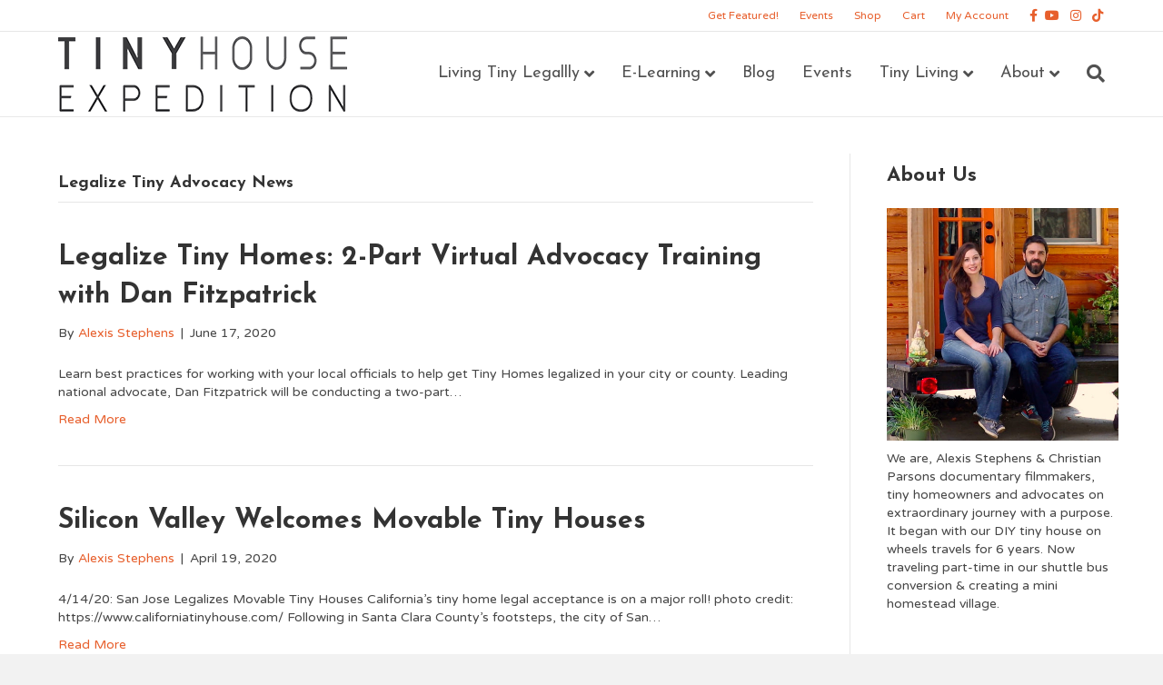

--- FILE ---
content_type: text/html; charset=UTF-8
request_url: https://tinyhouseexpedition.com/category/legalize-tiny-news/
body_size: 22876
content:
<!DOCTYPE html>
<html lang="en-US">
<head>
<meta charset="UTF-8" />
<meta name='viewport' content='width=device-width, initial-scale=1.0' />
<meta http-equiv='X-UA-Compatible' content='IE=edge' />
<link rel="profile" href="https://gmpg.org/xfn/11" />
<meta name='robots' content='index, follow, max-image-preview:large, max-snippet:-1, max-video-preview:-1' />
	<style>img:is([sizes="auto" i], [sizes^="auto," i]) { contain-intrinsic-size: 3000px 1500px }</style>
	
	<!-- This site is optimized with the Yoast SEO plugin v24.8.1 - https://yoast.com/wordpress/plugins/seo/ -->
	<title>Legalize Tiny Advocacy News Archives - Tiny House Expedition</title>
	<meta name="description" content="Bringing you the latest tiny house advocacy news, from zoning to building code victories, to local efforts to legalize tiny house living." />
	<link rel="canonical" href="https://tinyhouseexpedition.com/category/legalize-tiny-news/" />
	<link rel="next" href="https://tinyhouseexpedition.com/category/legalize-tiny-news/page/2/" />
	<meta property="og:locale" content="en_US" />
	<meta property="og:type" content="article" />
	<meta property="og:title" content="Legalize Tiny Advocacy News Archives - Tiny House Expedition" />
	<meta property="og:description" content="Bringing you the latest tiny house advocacy news, from zoning to building code victories, to local efforts to legalize tiny house living." />
	<meta property="og:url" content="https://tinyhouseexpedition.com/category/legalize-tiny-news/" />
	<meta property="og:site_name" content="Tiny House Expedition" />
	<meta name="twitter:card" content="summary_large_image" />
	<script type="application/ld+json" class="yoast-schema-graph">{"@context":"https://schema.org","@graph":[{"@type":"CollectionPage","@id":"https://tinyhouseexpedition.com/category/legalize-tiny-news/","url":"https://tinyhouseexpedition.com/category/legalize-tiny-news/","name":"Legalize Tiny Advocacy News Archives - Tiny House Expedition","isPartOf":{"@id":"https://tinyhouseexpedition.com/#website"},"description":"Bringing you the latest tiny house advocacy news, from zoning to building code victories, to local efforts to legalize tiny house living.","breadcrumb":{"@id":"https://tinyhouseexpedition.com/category/legalize-tiny-news/#breadcrumb"},"inLanguage":"en-US"},{"@type":"BreadcrumbList","@id":"https://tinyhouseexpedition.com/category/legalize-tiny-news/#breadcrumb","itemListElement":[{"@type":"ListItem","position":1,"name":"Home","item":"https://tinyhouseexpedition.com/"},{"@type":"ListItem","position":2,"name":"Legalize Tiny Advocacy News"}]},{"@type":"WebSite","@id":"https://tinyhouseexpedition.com/#website","url":"https://tinyhouseexpedition.com/","name":"Tiny House Expedition","description":"A Journey With A Purpose","publisher":{"@id":"https://tinyhouseexpedition.com/#organization"},"potentialAction":[{"@type":"SearchAction","target":{"@type":"EntryPoint","urlTemplate":"https://tinyhouseexpedition.com/?s={search_term_string}"},"query-input":{"@type":"PropertyValueSpecification","valueRequired":true,"valueName":"search_term_string"}}],"inLanguage":"en-US"},{"@type":"Organization","@id":"https://tinyhouseexpedition.com/#organization","name":"Tiny House Expedition","url":"https://tinyhouseexpedition.com/","logo":{"@type":"ImageObject","inLanguage":"en-US","@id":"https://tinyhouseexpedition.com/#/schema/logo/image/","url":"https://tinyhouseexpedition.com/wp-content/uploads/2018/10/Text-Logo-33.png","contentUrl":"https://tinyhouseexpedition.com/wp-content/uploads/2018/10/Text-Logo-33.png","width":318,"height":83,"caption":"Tiny House Expedition"},"image":{"@id":"https://tinyhouseexpedition.com/#/schema/logo/image/"}}]}</script>
	<!-- / Yoast SEO plugin. -->


<link rel='dns-prefetch' href='//fonts.googleapis.com' />
<link href='https://fonts.gstatic.com' crossorigin rel='preconnect' />
<link rel="alternate" type="application/rss+xml" title="Tiny House Expedition &raquo; Feed" href="https://tinyhouseexpedition.com/feed/" />
<link rel="alternate" type="application/rss+xml" title="Tiny House Expedition &raquo; Comments Feed" href="https://tinyhouseexpedition.com/comments/feed/" />
<link rel="alternate" type="text/calendar" title="Tiny House Expedition &raquo; iCal Feed" href="https://tinyhouseexpedition.com/events/?ical=1" />
<link rel="alternate" type="application/rss+xml" title="Tiny House Expedition &raquo; Legalize Tiny Advocacy News Category Feed" href="https://tinyhouseexpedition.com/category/legalize-tiny-news/feed/" />
<link rel="preload" href="https://tinyhouseexpedition.com/wp-content/plugins/bb-plugin/fonts/fontawesome/5.15.4/webfonts/fa-solid-900.woff2" as="font" type="font/woff2" crossorigin="anonymous">
<link rel="preload" href="https://tinyhouseexpedition.com/wp-content/plugins/bb-plugin/fonts/fontawesome/5.15.4/webfonts/fa-regular-400.woff2" as="font" type="font/woff2" crossorigin="anonymous">
		<!-- This site uses the Google Analytics by MonsterInsights plugin v9.4.1 - Using Analytics tracking - https://www.monsterinsights.com/ -->
							<script src="//www.googletagmanager.com/gtag/js?id=G-2V1LN8TT96"  data-cfasync="false" data-wpfc-render="false" async></script>
			<script data-cfasync="false" data-wpfc-render="false">
				var mi_version = '9.4.1';
				var mi_track_user = true;
				var mi_no_track_reason = '';
								var MonsterInsightsDefaultLocations = {"page_location":"https:\/\/tinyhouseexpedition.com\/category\/legalize-tiny-news\/"};
				if ( typeof MonsterInsightsPrivacyGuardFilter === 'function' ) {
					var MonsterInsightsLocations = (typeof MonsterInsightsExcludeQuery === 'object') ? MonsterInsightsPrivacyGuardFilter( MonsterInsightsExcludeQuery ) : MonsterInsightsPrivacyGuardFilter( MonsterInsightsDefaultLocations );
				} else {
					var MonsterInsightsLocations = (typeof MonsterInsightsExcludeQuery === 'object') ? MonsterInsightsExcludeQuery : MonsterInsightsDefaultLocations;
				}

								var disableStrs = [
										'ga-disable-G-2V1LN8TT96',
									];

				/* Function to detect opted out users */
				function __gtagTrackerIsOptedOut() {
					for (var index = 0; index < disableStrs.length; index++) {
						if (document.cookie.indexOf(disableStrs[index] + '=true') > -1) {
							return true;
						}
					}

					return false;
				}

				/* Disable tracking if the opt-out cookie exists. */
				if (__gtagTrackerIsOptedOut()) {
					for (var index = 0; index < disableStrs.length; index++) {
						window[disableStrs[index]] = true;
					}
				}

				/* Opt-out function */
				function __gtagTrackerOptout() {
					for (var index = 0; index < disableStrs.length; index++) {
						document.cookie = disableStrs[index] + '=true; expires=Thu, 31 Dec 2099 23:59:59 UTC; path=/';
						window[disableStrs[index]] = true;
					}
				}

				if ('undefined' === typeof gaOptout) {
					function gaOptout() {
						__gtagTrackerOptout();
					}
				}
								window.dataLayer = window.dataLayer || [];

				window.MonsterInsightsDualTracker = {
					helpers: {},
					trackers: {},
				};
				if (mi_track_user) {
					function __gtagDataLayer() {
						dataLayer.push(arguments);
					}

					function __gtagTracker(type, name, parameters) {
						if (!parameters) {
							parameters = {};
						}

						if (parameters.send_to) {
							__gtagDataLayer.apply(null, arguments);
							return;
						}

						if (type === 'event') {
														parameters.send_to = monsterinsights_frontend.v4_id;
							var hookName = name;
							if (typeof parameters['event_category'] !== 'undefined') {
								hookName = parameters['event_category'] + ':' + name;
							}

							if (typeof MonsterInsightsDualTracker.trackers[hookName] !== 'undefined') {
								MonsterInsightsDualTracker.trackers[hookName](parameters);
							} else {
								__gtagDataLayer('event', name, parameters);
							}
							
						} else {
							__gtagDataLayer.apply(null, arguments);
						}
					}

					__gtagTracker('js', new Date());
					__gtagTracker('set', {
						'developer_id.dZGIzZG': true,
											});
					if ( MonsterInsightsLocations.page_location ) {
						__gtagTracker('set', MonsterInsightsLocations);
					}
										__gtagTracker('config', 'G-2V1LN8TT96', {"forceSSL":"true","link_attribution":"true"} );
															window.gtag = __gtagTracker;										(function () {
						/* https://developers.google.com/analytics/devguides/collection/analyticsjs/ */
						/* ga and __gaTracker compatibility shim. */
						var noopfn = function () {
							return null;
						};
						var newtracker = function () {
							return new Tracker();
						};
						var Tracker = function () {
							return null;
						};
						var p = Tracker.prototype;
						p.get = noopfn;
						p.set = noopfn;
						p.send = function () {
							var args = Array.prototype.slice.call(arguments);
							args.unshift('send');
							__gaTracker.apply(null, args);
						};
						var __gaTracker = function () {
							var len = arguments.length;
							if (len === 0) {
								return;
							}
							var f = arguments[len - 1];
							if (typeof f !== 'object' || f === null || typeof f.hitCallback !== 'function') {
								if ('send' === arguments[0]) {
									var hitConverted, hitObject = false, action;
									if ('event' === arguments[1]) {
										if ('undefined' !== typeof arguments[3]) {
											hitObject = {
												'eventAction': arguments[3],
												'eventCategory': arguments[2],
												'eventLabel': arguments[4],
												'value': arguments[5] ? arguments[5] : 1,
											}
										}
									}
									if ('pageview' === arguments[1]) {
										if ('undefined' !== typeof arguments[2]) {
											hitObject = {
												'eventAction': 'page_view',
												'page_path': arguments[2],
											}
										}
									}
									if (typeof arguments[2] === 'object') {
										hitObject = arguments[2];
									}
									if (typeof arguments[5] === 'object') {
										Object.assign(hitObject, arguments[5]);
									}
									if ('undefined' !== typeof arguments[1].hitType) {
										hitObject = arguments[1];
										if ('pageview' === hitObject.hitType) {
											hitObject.eventAction = 'page_view';
										}
									}
									if (hitObject) {
										action = 'timing' === arguments[1].hitType ? 'timing_complete' : hitObject.eventAction;
										hitConverted = mapArgs(hitObject);
										__gtagTracker('event', action, hitConverted);
									}
								}
								return;
							}

							function mapArgs(args) {
								var arg, hit = {};
								var gaMap = {
									'eventCategory': 'event_category',
									'eventAction': 'event_action',
									'eventLabel': 'event_label',
									'eventValue': 'event_value',
									'nonInteraction': 'non_interaction',
									'timingCategory': 'event_category',
									'timingVar': 'name',
									'timingValue': 'value',
									'timingLabel': 'event_label',
									'page': 'page_path',
									'location': 'page_location',
									'title': 'page_title',
									'referrer' : 'page_referrer',
								};
								for (arg in args) {
																		if (!(!args.hasOwnProperty(arg) || !gaMap.hasOwnProperty(arg))) {
										hit[gaMap[arg]] = args[arg];
									} else {
										hit[arg] = args[arg];
									}
								}
								return hit;
							}

							try {
								f.hitCallback();
							} catch (ex) {
							}
						};
						__gaTracker.create = newtracker;
						__gaTracker.getByName = newtracker;
						__gaTracker.getAll = function () {
							return [];
						};
						__gaTracker.remove = noopfn;
						__gaTracker.loaded = true;
						window['__gaTracker'] = __gaTracker;
					})();
									} else {
										console.log("");
					(function () {
						function __gtagTracker() {
							return null;
						}

						window['__gtagTracker'] = __gtagTracker;
						window['gtag'] = __gtagTracker;
					})();
									}
			</script>
				<!-- / Google Analytics by MonsterInsights -->
		<script>
window._wpemojiSettings = {"baseUrl":"https:\/\/s.w.org\/images\/core\/emoji\/15.0.3\/72x72\/","ext":".png","svgUrl":"https:\/\/s.w.org\/images\/core\/emoji\/15.0.3\/svg\/","svgExt":".svg","source":{"concatemoji":"https:\/\/tinyhouseexpedition.com\/wp-includes\/js\/wp-emoji-release.min.js?ver=6.7.2"}};
/*! This file is auto-generated */
!function(i,n){var o,s,e;function c(e){try{var t={supportTests:e,timestamp:(new Date).valueOf()};sessionStorage.setItem(o,JSON.stringify(t))}catch(e){}}function p(e,t,n){e.clearRect(0,0,e.canvas.width,e.canvas.height),e.fillText(t,0,0);var t=new Uint32Array(e.getImageData(0,0,e.canvas.width,e.canvas.height).data),r=(e.clearRect(0,0,e.canvas.width,e.canvas.height),e.fillText(n,0,0),new Uint32Array(e.getImageData(0,0,e.canvas.width,e.canvas.height).data));return t.every(function(e,t){return e===r[t]})}function u(e,t,n){switch(t){case"flag":return n(e,"\ud83c\udff3\ufe0f\u200d\u26a7\ufe0f","\ud83c\udff3\ufe0f\u200b\u26a7\ufe0f")?!1:!n(e,"\ud83c\uddfa\ud83c\uddf3","\ud83c\uddfa\u200b\ud83c\uddf3")&&!n(e,"\ud83c\udff4\udb40\udc67\udb40\udc62\udb40\udc65\udb40\udc6e\udb40\udc67\udb40\udc7f","\ud83c\udff4\u200b\udb40\udc67\u200b\udb40\udc62\u200b\udb40\udc65\u200b\udb40\udc6e\u200b\udb40\udc67\u200b\udb40\udc7f");case"emoji":return!n(e,"\ud83d\udc26\u200d\u2b1b","\ud83d\udc26\u200b\u2b1b")}return!1}function f(e,t,n){var r="undefined"!=typeof WorkerGlobalScope&&self instanceof WorkerGlobalScope?new OffscreenCanvas(300,150):i.createElement("canvas"),a=r.getContext("2d",{willReadFrequently:!0}),o=(a.textBaseline="top",a.font="600 32px Arial",{});return e.forEach(function(e){o[e]=t(a,e,n)}),o}function t(e){var t=i.createElement("script");t.src=e,t.defer=!0,i.head.appendChild(t)}"undefined"!=typeof Promise&&(o="wpEmojiSettingsSupports",s=["flag","emoji"],n.supports={everything:!0,everythingExceptFlag:!0},e=new Promise(function(e){i.addEventListener("DOMContentLoaded",e,{once:!0})}),new Promise(function(t){var n=function(){try{var e=JSON.parse(sessionStorage.getItem(o));if("object"==typeof e&&"number"==typeof e.timestamp&&(new Date).valueOf()<e.timestamp+604800&&"object"==typeof e.supportTests)return e.supportTests}catch(e){}return null}();if(!n){if("undefined"!=typeof Worker&&"undefined"!=typeof OffscreenCanvas&&"undefined"!=typeof URL&&URL.createObjectURL&&"undefined"!=typeof Blob)try{var e="postMessage("+f.toString()+"("+[JSON.stringify(s),u.toString(),p.toString()].join(",")+"));",r=new Blob([e],{type:"text/javascript"}),a=new Worker(URL.createObjectURL(r),{name:"wpTestEmojiSupports"});return void(a.onmessage=function(e){c(n=e.data),a.terminate(),t(n)})}catch(e){}c(n=f(s,u,p))}t(n)}).then(function(e){for(var t in e)n.supports[t]=e[t],n.supports.everything=n.supports.everything&&n.supports[t],"flag"!==t&&(n.supports.everythingExceptFlag=n.supports.everythingExceptFlag&&n.supports[t]);n.supports.everythingExceptFlag=n.supports.everythingExceptFlag&&!n.supports.flag,n.DOMReady=!1,n.readyCallback=function(){n.DOMReady=!0}}).then(function(){return e}).then(function(){var e;n.supports.everything||(n.readyCallback(),(e=n.source||{}).concatemoji?t(e.concatemoji):e.wpemoji&&e.twemoji&&(t(e.twemoji),t(e.wpemoji)))}))}((window,document),window._wpemojiSettings);
</script>
<link rel='stylesheet' id='sbi_styles-css' href='https://tinyhouseexpedition.com/wp-content/plugins/instagram-feed/css/sbi-styles.min.css?ver=6.8.0' media='all' />
<style id='wp-emoji-styles-inline-css'>

	img.wp-smiley, img.emoji {
		display: inline !important;
		border: none !important;
		box-shadow: none !important;
		height: 1em !important;
		width: 1em !important;
		margin: 0 0.07em !important;
		vertical-align: -0.1em !important;
		background: none !important;
		padding: 0 !important;
	}
</style>
<link rel='stylesheet' id='woocommerce-layout-css' href='https://tinyhouseexpedition.com/wp-content/plugins/woocommerce/assets/css/woocommerce-layout.css?ver=9.8.1' media='all' />
<link rel='stylesheet' id='woocommerce-smallscreen-css' href='https://tinyhouseexpedition.com/wp-content/plugins/woocommerce/assets/css/woocommerce-smallscreen.css?ver=9.8.1' media='only screen and (max-width: 767px)' />
<link rel='stylesheet' id='woocommerce-general-css' href='https://tinyhouseexpedition.com/wp-content/plugins/woocommerce/assets/css/woocommerce.css?ver=9.8.1' media='all' />
<style id='woocommerce-inline-inline-css'>
.woocommerce form .form-row .required { visibility: visible; }
</style>
<link rel='stylesheet' id='learndash_quiz_front_css-css' href='//tinyhouseexpedition.com/wp-content/plugins/sfwd-lms/themes/legacy/templates/learndash_quiz_front.min.css?ver=4.12.1' media='all' />
<link rel='stylesheet' id='learndash_style-css' href='//tinyhouseexpedition.com/wp-content/plugins/sfwd-lms/assets/css/style.min.css?ver=4.12.1' media='all' />
<link rel='stylesheet' id='sfwd_front_css-css' href='//tinyhouseexpedition.com/wp-content/plugins/sfwd-lms/assets/css/front.min.css?ver=4.12.1' media='all' />
<link rel='stylesheet' id='jquery-dropdown-css-css' href='//tinyhouseexpedition.com/wp-content/plugins/sfwd-lms/assets/css/jquery.dropdown.min.css?ver=4.12.1' media='all' />
<link rel='stylesheet' id='learndash_pager_css-css' href='//tinyhouseexpedition.com/wp-content/plugins/sfwd-lms/themes/legacy/templates/learndash_pager.min.css?ver=4.12.1' media='all' />
<link rel='stylesheet' id='learndash_template_style_css-css' href='//tinyhouseexpedition.com/wp-content/plugins/sfwd-lms/themes/legacy/templates/learndash_template_style.min.css?ver=4.12.1' media='all' />
<link rel='stylesheet' id='learndash_lesson_video-css' href='//tinyhouseexpedition.com/wp-content/plugins/sfwd-lms/themes/legacy/templates/learndash_lesson_video.min.css?ver=4.12.1' media='all' />
<link rel='stylesheet' id='font-awesome-5-css' href='https://tinyhouseexpedition.com/wp-content/plugins/bb-plugin/fonts/fontawesome/5.15.4/css/all.min.css?ver=2.9.3' media='all' />
<link rel='stylesheet' id='fl-builder-layout-bundle-379d0948bba4c2c8dd027c8aeb80bdc1-css' href='https://tinyhouseexpedition.com/wp-content/uploads/bb-plugin/cache/379d0948bba4c2c8dd027c8aeb80bdc1-layout-bundle.css?ver=2.9.3-1.5.1.1' media='all' />
<link rel='stylesheet' id='brands-styles-css' href='https://tinyhouseexpedition.com/wp-content/plugins/woocommerce/assets/css/brands.css?ver=9.8.1' media='all' />
<link rel='stylesheet' id='jquery-magnificpopup-css' href='https://tinyhouseexpedition.com/wp-content/plugins/bb-plugin/css/jquery.magnificpopup.min.css?ver=2.9.3' media='all' />
<link rel='stylesheet' id='base-css' href='https://tinyhouseexpedition.com/wp-content/themes/bb-theme/css/base.min.css?ver=1.7.18' media='all' />
<link rel='stylesheet' id='fl-automator-skin-css' href='https://tinyhouseexpedition.com/wp-content/uploads/bb-theme/skin-6849f3e993c3b.css?ver=1.7.18' media='all' />
<link rel='stylesheet' id='fl-child-theme-css' href='https://tinyhouseexpedition.com/wp-content/themes/bb-theme-child/style.css?ver=6.7.2' media='all' />
<link rel='stylesheet' id='pp-animate-css' href='https://tinyhouseexpedition.com/wp-content/plugins/bbpowerpack/assets/css/animate.min.css?ver=3.5.1' media='all' />
<link rel='stylesheet' id='fl-builder-google-fonts-63cd2ae4b01f4b423a202d42ea0fb804-css' href='//fonts.googleapis.com/css?family=Varela+Round%3A300%2C400%2C700%7CJosefin+Sans%3A700%2C400&#038;ver=6.7.2' media='all' />
<script src="https://tinyhouseexpedition.com/wp-content/plugins/google-analytics-for-wordpress/assets/js/frontend-gtag.min.js?ver=9.4.1" id="monsterinsights-frontend-script-js" async data-wp-strategy="async"></script>
<script data-cfasync="false" data-wpfc-render="false" id='monsterinsights-frontend-script-js-extra'>var monsterinsights_frontend = {"js_events_tracking":"true","download_extensions":"doc,pdf,ppt,zip,xls,docx,pptx,xlsx","inbound_paths":"[{\"path\":\"\\\/go\\\/\",\"label\":\"affiliate\"},{\"path\":\"\\\/recommend\\\/\",\"label\":\"affiliate\"}]","home_url":"https:\/\/tinyhouseexpedition.com","hash_tracking":"false","v4_id":"G-2V1LN8TT96"};</script>
<script src="https://tinyhouseexpedition.com/wp-includes/js/jquery/jquery.min.js?ver=3.7.1" id="jquery-core-js"></script>
<script src="https://tinyhouseexpedition.com/wp-includes/js/jquery/jquery-migrate.min.js?ver=3.4.1" id="jquery-migrate-js"></script>
<script src="https://tinyhouseexpedition.com/wp-content/plugins/woocommerce/assets/js/jquery-blockui/jquery.blockUI.min.js?ver=2.7.0-wc.9.8.1" id="jquery-blockui-js" defer data-wp-strategy="defer"></script>
<script id="wc-add-to-cart-js-extra">
var wc_add_to_cart_params = {"ajax_url":"\/wp-admin\/admin-ajax.php","wc_ajax_url":"\/?wc-ajax=%%endpoint%%","i18n_view_cart":"View cart","cart_url":"https:\/\/tinyhouseexpedition.com\/shop\/cart\/","is_cart":"","cart_redirect_after_add":"no"};
</script>
<script src="https://tinyhouseexpedition.com/wp-content/plugins/woocommerce/assets/js/frontend/add-to-cart.min.js?ver=9.8.1" id="wc-add-to-cart-js" defer data-wp-strategy="defer"></script>
<script src="https://tinyhouseexpedition.com/wp-content/plugins/woocommerce/assets/js/js-cookie/js.cookie.min.js?ver=2.1.4-wc.9.8.1" id="js-cookie-js" defer data-wp-strategy="defer"></script>
<script id="woocommerce-js-extra">
var woocommerce_params = {"ajax_url":"\/wp-admin\/admin-ajax.php","wc_ajax_url":"\/?wc-ajax=%%endpoint%%","i18n_password_show":"Show password","i18n_password_hide":"Hide password"};
</script>
<script src="https://tinyhouseexpedition.com/wp-content/plugins/woocommerce/assets/js/frontend/woocommerce.min.js?ver=9.8.1" id="woocommerce-js" defer data-wp-strategy="defer"></script>
<link rel="https://api.w.org/" href="https://tinyhouseexpedition.com/wp-json/" /><link rel="alternate" title="JSON" type="application/json" href="https://tinyhouseexpedition.com/wp-json/wp/v2/categories/187" /><link rel="EditURI" type="application/rsd+xml" title="RSD" href="https://tinyhouseexpedition.com/xmlrpc.php?rsd" />
<meta name="generator" content="WordPress 6.7.2" />
<meta name="generator" content="WooCommerce 9.8.1" />
		<script>
			var bb_powerpack = {
				version: '2.40.1.3',
				getAjaxUrl: function() { return atob( 'aHR0cHM6Ly90aW55aG91c2VleHBlZGl0aW9uLmNvbS93cC1hZG1pbi9hZG1pbi1hamF4LnBocA==' ); },
				callback: function() {},
				search_term: '',
				current_page: 'https://tinyhouseexpedition.com/category/legalize-tiny-news/',
				conditionals: {
					is_front_page: false,
					is_home: false,
					is_archive: true,
					is_tax: true,
										current_tax: 'category',
					current_term: 'legalize-tiny-news',
										is_author: false,
					current_author: false,
					is_search: false,
									}
			};
		</script>
		<meta name="tec-api-version" content="v1"><meta name="tec-api-origin" content="https://tinyhouseexpedition.com"><link rel="alternate" href="https://tinyhouseexpedition.com/wp-json/tribe/events/v1/" />	<noscript><style>.woocommerce-product-gallery{ opacity: 1 !important; }</style></noscript>
	<link rel="icon" href="https://tinyhouseexpedition.com/wp-content/uploads/2018/09/cropped-Tiny_House_Expedition_Logo2-32x32.png" sizes="32x32" />
<link rel="icon" href="https://tinyhouseexpedition.com/wp-content/uploads/2018/09/cropped-Tiny_House_Expedition_Logo2-192x192.png" sizes="192x192" />
<link rel="apple-touch-icon" href="https://tinyhouseexpedition.com/wp-content/uploads/2018/09/cropped-Tiny_House_Expedition_Logo2-180x180.png" />
<meta name="msapplication-TileImage" content="https://tinyhouseexpedition.com/wp-content/uploads/2018/09/cropped-Tiny_House_Expedition_Logo2-270x270.png" />
</head>
<body class="archive category category-legalize-tiny-news category-187 theme-bb-theme fl-builder-2-9-3 fl-themer-1-5-1-1 fl-theme-1-7-18 fl-no-js woocommerce-no-js tribe-no-js fl-theme-builder-footer fl-theme-builder-footer-main-footer fl-framework-base fl-preset-default fl-full-width fl-nav-mobile-offcanvas fl-offcanvas-overlay-left fl-shrink fl-footer-effect fl-scroll-to-top fl-search-active fl-submenu-indicator" itemscope="itemscope" itemtype="https://schema.org/WebPage">
<!-- Global site tag (gtag.js) - Google Analytics -->
<script async src="https://www.googletagmanager.com/gtag/js?id=UA-56622516-1"></script>
<script>
  window.dataLayer = window.dataLayer || [];
  function gtag(){dataLayer.push(arguments);}
  gtag('js', new Date());

  gtag('config', 'UA-56622516-1');
</script>
<a aria-label="Skip to content" class="fl-screen-reader-text" href="#fl-main-content">Skip to content</a><div class="fl-page">
	<div class="fl-page-bar">
	<div class="fl-page-bar-container container">
		<div class="fl-page-bar-row row">
			<div class="col-sm-6 col-md-6 text-left clearfix"><div class="fl-page-bar-text fl-page-bar-text-1"></div></div>			<div class="col-sm-6 col-md-6 text-right clearfix">		<nav class="top-bar-nav" aria-label="Top Bar Menu" itemscope="itemscope" itemtype="https://schema.org/SiteNavigationElement" role="navigation">
			<ul id="menu-top-bar-menu" class="fl-page-bar-nav nav navbar-nav menu"><li id="menu-item-9749" class="menu-item menu-item-type-post_type menu-item-object-page menu-item-9749 nav-item"><a href="https://tinyhouseexpedition.com/get-featured/" class="nav-link">Get Featured!</a></li>
<li id="menu-item-1251" class="menu-item menu-item-type-post_type menu-item-object-page menu-item-1251 nav-item"><a href="https://tinyhouseexpedition.com/events/" class="nav-link">Events</a></li>
<li id="menu-item-1178" class="menu-item menu-item-type-post_type menu-item-object-page menu-item-1178 nav-item"><a href="https://tinyhouseexpedition.com/shop/" class="nav-link">Shop</a></li>
<li id="menu-item-1177" class="menu-item menu-item-type-post_type menu-item-object-page menu-item-1177 nav-item"><a href="https://tinyhouseexpedition.com/shop/cart/" class="nav-link">Cart</a></li>
<li id="menu-item-3289" class="menu-item menu-item-type-post_type menu-item-object-page menu-item-3289 nav-item"><a href="https://tinyhouseexpedition.com/shop/my-account/" class="nav-link">My Account</a></li>
</ul></nav>	<div class="fl-social-icons">
	<a href="https://www.facebook.com/TinyHouseExpedition" target="_self" rel="noopener noreferrer"><span class="sr-only">Facebook</span><i aria-hidden="true" class="fab fa-facebook-f mono"></i></a><a href="https://www.youtube.com/channel/UCmpHOZ6GqCvcWyPX3svgz-g" target="_self" rel="noopener noreferrer"><span class="sr-only">Youtube</span><i aria-hidden="true" class="fab fa-youtube mono"></i></a><a href="https://www.instagram.com/tiny_house_expedition/" target="_self" rel="noopener noreferrer"><span class="sr-only">Instagram</span><i aria-hidden="true" class="fab fa-instagram mono"></i></a><a href="https://www.tiktok.com/@tiny_house_expedition" target="_self" rel="noopener noreferrer"><span class="sr-only">Tiktok</span><i aria-hidden="true" class="fab fa-tiktok mono"></i></a></div>
</div>		</div>
	</div>
</div><!-- .fl-page-bar -->
<header class="fl-page-header fl-page-header-primary fl-page-nav-right fl-page-nav-toggle-icon fl-page-nav-toggle-visible-mobile" itemscope="itemscope" itemtype="https://schema.org/WPHeader"  role="banner">
	<div class="fl-page-header-wrap">
		<div class="fl-page-header-container container">
			<div class="fl-page-header-row row">
				<div class="col-sm-12 col-md-4 fl-page-header-logo-col">
					<div class="fl-page-header-logo" itemscope="itemscope" itemtype="https://schema.org/Organization">
						<a href="https://tinyhouseexpedition.com/" itemprop="url"><img class="fl-logo-img" loading="false" data-no-lazy="1"   itemscope itemtype="https://schema.org/ImageObject" src="https://tinyhouseexpedition.com/wp-content/uploads/2018/10/Text-Logo-33.png" data-retina="" title="" width="318" data-width="318" height="83" data-height="83" alt="Tiny House Expedition" /><meta itemprop="name" content="Tiny House Expedition" /></a>
											</div>
				</div>
				<div class="col-sm-12 col-md-8 fl-page-nav-col">
					<div class="fl-page-nav-wrap">
						<nav class="fl-page-nav fl-nav navbar navbar-default navbar-expand-md" aria-label="Header Menu" itemscope="itemscope" itemtype="https://schema.org/SiteNavigationElement" role="navigation">
							<button type="button" class="navbar-toggle navbar-toggler" data-toggle="collapse" data-target=".fl-page-nav-collapse">
								<span><i class="fas fa-bars" aria-hidden="true"></i><span class="sr-only">Menu</span></span>
							</button>
							<div class="fl-page-nav-collapse collapse navbar-collapse">
								<ul id="menu-2025-main-menu" class="nav navbar-nav navbar-right menu fl-theme-menu"><li id="menu-item-18760" class="menu-item menu-item-type-custom menu-item-object-custom menu-item-has-children menu-item-18760 nav-item"><a href="#" class="nav-link">Living Tiny Legallly</a><div class="fl-submenu-icon-wrap"><span class="fl-submenu-toggle-icon"></span></div>
<ul class="sub-menu">
	<li id="menu-item-18761" class="menu-item menu-item-type-post_type menu-item-object-page menu-item-18761 nav-item"><a href="https://tinyhouseexpedition.com/living-tiny-legally/" class="nav-link">Living Tiny Legally Docu-Series</a></li>
	<li id="menu-item-18762" class="menu-item menu-item-type-post_type menu-item-object-page menu-item-18762 nav-item"><a href="https://tinyhouseexpedition.com/tiny-house-advocacy-news/" class="nav-link">Tiny House Advocacy News</a></li>
</ul>
</li>
<li id="menu-item-18763" class="menu-item menu-item-type-post_type menu-item-object-page menu-item-has-children menu-item-18763 nav-item"><a href="https://tinyhouseexpedition.com/e-learning/" class="nav-link">E-Learning</a><div class="fl-submenu-icon-wrap"><span class="fl-submenu-toggle-icon"></span></div>
<ul class="sub-menu">
	<li id="menu-item-18764" class="menu-item menu-item-type-post_type menu-item-object-sfwd-courses menu-item-18764 nav-item"><a href="https://tinyhouseexpedition.com/courses/tiny-house-rich-lifestyle-planning-workshop/" class="nav-link">E-Course: Tiny House, Rich Lifestyle Planning Workshop</a></li>
	<li id="menu-item-18765" class="menu-item menu-item-type-post_type menu-item-object-sfwd-courses menu-item-18765 nav-item"><a href="https://tinyhouseexpedition.com/courses/thowtravel/" class="nav-link">E-Course: How-To Travel with a Tiny House on Wheels</a></li>
</ul>
</li>
<li id="menu-item-18767" class="menu-item menu-item-type-post_type menu-item-object-page menu-item-18767 nav-item"><a href="https://tinyhouseexpedition.com/blog/" class="nav-link">Blog</a></li>
<li id="menu-item-18778" class="menu-item menu-item-type-post_type menu-item-object-page menu-item-18778 nav-item"><a href="https://tinyhouseexpedition.com/events/" class="nav-link">Events</a></li>
<li id="menu-item-18768" class="menu-item menu-item-type-custom menu-item-object-custom menu-item-has-children menu-item-18768 nav-item"><a href="#" class="nav-link">Tiny Living</a><div class="fl-submenu-icon-wrap"><span class="fl-submenu-toggle-icon"></span></div>
<ul class="sub-menu">
	<li id="menu-item-18769" class="menu-item menu-item-type-post_type menu-item-object-page menu-item-18769 nav-item"><a href="https://tinyhouseexpedition.com/resource-directory/" class="nav-link">Resource Directory</a></li>
	<li id="menu-item-18770" class="menu-item menu-item-type-post_type menu-item-object-page menu-item-18770 nav-item"><a href="https://tinyhouseexpedition.com/explore-tiny-homes/" class="nav-link">Explore Tiny Homes</a></li>
	<li id="menu-item-18771" class="menu-item menu-item-type-post_type menu-item-object-page menu-item-18771 nav-item"><a href="https://tinyhouseexpedition.com/diy-tiny-homes/" class="nav-link">DIY Tiny Homes</a></li>
	<li id="menu-item-18772" class="menu-item menu-item-type-post_type menu-item-object-page menu-item-18772 nav-item"><a href="https://tinyhouseexpedition.com/tiny-home-communities/" class="nav-link">Tiny Home Communities &#038; THOW Parking</a></li>
</ul>
</li>
<li id="menu-item-18773" class="menu-item menu-item-type-custom menu-item-object-custom menu-item-has-children menu-item-18773 nav-item"><a href="#" class="nav-link">About</a><div class="fl-submenu-icon-wrap"><span class="fl-submenu-toggle-icon"></span></div>
<ul class="sub-menu">
	<li id="menu-item-18774" class="menu-item menu-item-type-post_type menu-item-object-page menu-item-18774 nav-item"><a href="https://tinyhouseexpedition.com/about-us/" class="nav-link">About Us</a></li>
	<li id="menu-item-18775" class="menu-item menu-item-type-post_type menu-item-object-page menu-item-18775 nav-item"><a href="https://tinyhouseexpedition.com/contact-us/" class="nav-link">Contact Us</a></li>
</ul>
</li>
</ul><div class="fl-page-nav-search">
	<a href="#" class="fas fa-search" aria-label="Search" aria-expanded="false" aria-haspopup="true" id='flsearchform'></a>
	<form method="get" role="search" aria-label="Search" action="https://tinyhouseexpedition.com/" title="Type and press Enter to search.">
		<input type="search" class="fl-search-input form-control" name="s" placeholder="Search" value="" aria-labelledby="flsearchform" />
	</form>
</div>
							</div>
						</nav>
					</div>
				</div>
			</div>
		</div>
	</div>
</header><!-- .fl-page-header -->
	<div id="fl-main-content" class="fl-page-content" itemprop="mainContentOfPage" role="main">

		
<div class="fl-archive container">
	<div class="row">

		
		<div class="fl-content fl-content-left col-md-8" itemscope="itemscope" itemtype="https://schema.org/Blog">

			<header class="fl-archive-header" role="banner">
	<h1 class="fl-archive-title">Legalize Tiny Advocacy News</h1>
</header>

			
									<article class="fl-post post-7256 post type-post status-publish format-standard hentry category-legalize-tiny-news tag-adu tag-legalize-tiny tag-living-tiny-legally tag-movable-tiny-house tag-tiny-home tag-tiny-home-industry-association tag-tiny-home-on-wheels tag-tiny-house tag-tiny-house-advocacy tag-tiny-house-codes tag-tiny-house-law tag-tiny-house-lawa tag-tiny-house-on-wheels tag-tiny-house-zoning tag-tiny-houses" id="fl-post-7256" itemscope="itemscope" itemtype="https://schema.org/BlogPosting">

	
	<header class="fl-post-header">
		<h2 class="fl-post-title" itemprop="headline">
			<a href="https://tinyhouseexpedition.com/legalize-tiny-homes-2-part-advocacy-training-with-dan-fitzpatrick/" rel="bookmark" title="Legalize Tiny Homes: 2-Part Virtual Advocacy Training with Dan Fitzpatrick">Legalize Tiny Homes: 2-Part Virtual Advocacy Training with Dan Fitzpatrick</a>
					</h2>
		<div class="fl-post-meta fl-post-meta-top"><span class="fl-post-author">By <a href="https://tinyhouseexpedition.com/author/tiny_alexis/"><span>Alexis Stephens</span></a></span><span class="fl-sep"> | </span><span class="fl-post-date">June 17, 2020</span></div><meta itemscope itemprop="mainEntityOfPage" itemtype="https://schema.org/WebPage" itemid="https://tinyhouseexpedition.com/legalize-tiny-homes-2-part-advocacy-training-with-dan-fitzpatrick/" content="Legalize Tiny Homes: 2-Part Virtual Advocacy Training with Dan Fitzpatrick" /><meta itemprop="datePublished" content="2020-06-17" /><meta itemprop="dateModified" content="2020-06-22" /><div itemprop="publisher" itemscope itemtype="https://schema.org/Organization"><meta itemprop="name" content="Tiny House Expedition"><div itemprop="logo" itemscope itemtype="https://schema.org/ImageObject"><meta itemprop="url" content="https://tinyhouseexpedition.com/wp-content/uploads/2018/10/Text-Logo-33.png"></div></div><div itemscope itemprop="author" itemtype="https://schema.org/Person"><meta itemprop="url" content="https://tinyhouseexpedition.com/author/tiny_alexis/" /><meta itemprop="name" content="Alexis Stephens" /></div><div itemprop="interactionStatistic" itemscope itemtype="https://schema.org/InteractionCounter"><meta itemprop="interactionType" content="https://schema.org/CommentAction" /><meta itemprop="userInteractionCount" content="0" /></div>	</header><!-- .fl-post-header -->

			<div class="fl-post-content clearfix" itemprop="text">
		<p>Learn best practices for working with your local officials to help get Tiny Homes legalized in your city or county. Leading national advocate, Dan Fitzpatrick will be conducting a two-part&hellip;</p>
<a class="fl-post-more-link" href="https://tinyhouseexpedition.com/legalize-tiny-homes-2-part-advocacy-training-with-dan-fitzpatrick/">Read More</a>	</div><!-- .fl-post-content -->

			
</article>
<!-- .fl-post -->
									<article class="fl-post post-6766 post type-post status-publish format-standard hentry category-legalize-tiny-news tag-adu tag-california tag-california-tiny-house tag-legalize-tiny tag-living-tiny-legally tag-movable-tiny-house tag-san-jose tag-santa-clara-county tag-silicon-valley tag-tiny-home tag-tiny-home-industry-association tag-tiny-home-on-wheels tag-tiny-house tag-tiny-house-advocacy tag-tiny-house-code tag-tiny-house-law tag-tiny-house-on-wheels tag-tiny-house-zoning tag-tiny-houses" id="fl-post-6766" itemscope="itemscope" itemtype="https://schema.org/BlogPosting">

	
	<header class="fl-post-header">
		<h2 class="fl-post-title" itemprop="headline">
			<a href="https://tinyhouseexpedition.com/silicon-valley-welcomes-movable-tiny-houses/" rel="bookmark" title="Silicon Valley Welcomes Movable Tiny Houses">Silicon Valley Welcomes Movable Tiny Houses</a>
					</h2>
		<div class="fl-post-meta fl-post-meta-top"><span class="fl-post-author">By <a href="https://tinyhouseexpedition.com/author/tiny_alexis/"><span>Alexis Stephens</span></a></span><span class="fl-sep"> | </span><span class="fl-post-date">April 19, 2020</span></div><meta itemscope itemprop="mainEntityOfPage" itemtype="https://schema.org/WebPage" itemid="https://tinyhouseexpedition.com/silicon-valley-welcomes-movable-tiny-houses/" content="Silicon Valley Welcomes Movable Tiny Houses" /><meta itemprop="datePublished" content="2020-04-19" /><meta itemprop="dateModified" content="2020-04-28" /><div itemprop="publisher" itemscope itemtype="https://schema.org/Organization"><meta itemprop="name" content="Tiny House Expedition"><div itemprop="logo" itemscope itemtype="https://schema.org/ImageObject"><meta itemprop="url" content="https://tinyhouseexpedition.com/wp-content/uploads/2018/10/Text-Logo-33.png"></div></div><div itemscope itemprop="author" itemtype="https://schema.org/Person"><meta itemprop="url" content="https://tinyhouseexpedition.com/author/tiny_alexis/" /><meta itemprop="name" content="Alexis Stephens" /></div><div itemprop="interactionStatistic" itemscope itemtype="https://schema.org/InteractionCounter"><meta itemprop="interactionType" content="https://schema.org/CommentAction" /><meta itemprop="userInteractionCount" content="0" /></div>	</header><!-- .fl-post-header -->

			<div class="fl-post-content clearfix" itemprop="text">
		<p>4/14/20: San Jose Legalizes Movable Tiny Houses California’s tiny home legal acceptance is on a major roll! photo credit: https://www.californiatinyhouse.com/ Following in Santa Clara County’s footsteps, the city of San&hellip;</p>
<a class="fl-post-more-link" href="https://tinyhouseexpedition.com/silicon-valley-welcomes-movable-tiny-houses/">Read More</a>	</div><!-- .fl-post-content -->

			
</article>
<!-- .fl-post -->
									<article class="fl-post post-5847 post type-post status-publish format-standard hentry category-legalize-tiny-news tag-american-tiny-house-association tag-legalize-tiny tag-living-tiny-legally tag-maine tag-movable-tiny-house tag-tiny-home tag-tiny-home-on-wheels tag-tiny-homes-of-maine tag-tiny-house tag-tiny-house-advocacy tag-tiny-house-bill tag-tiny-house-code tag-tiny-house-community tag-tiny-house-law tag-tiny-house-on-wheels tag-tiny-house-state-bill tag-tiny-houses" id="fl-post-5847" itemscope="itemscope" itemtype="https://schema.org/BlogPosting">

	
	<header class="fl-post-header">
		<h2 class="fl-post-title" itemprop="headline">
			<a href="https://tinyhouseexpedition.com/maine-state-bill-on-tiny-houses-in-the-works/" rel="bookmark" title="Update: Maine Tiny House State Bill Heads to Governor&#8217;s Desk &#8211; Call to Help!">Update: Maine Tiny House State Bill Heads to Governor&#8217;s Desk &#8211; Call to Help!</a>
					</h2>
		<div class="fl-post-meta fl-post-meta-top"><span class="fl-post-author">By <a href="https://tinyhouseexpedition.com/author/tiny_alexis/"><span>Alexis Stephens</span></a></span><span class="fl-sep"> | </span><span class="fl-post-date">March 18, 2020</span></div><meta itemscope itemprop="mainEntityOfPage" itemtype="https://schema.org/WebPage" itemid="https://tinyhouseexpedition.com/maine-state-bill-on-tiny-houses-in-the-works/" content="Update: Maine Tiny House State Bill Heads to Governor&#8217;s Desk &#8211; Call to Help!" /><meta itemprop="datePublished" content="2020-03-18" /><meta itemprop="dateModified" content="2020-03-19" /><div itemprop="publisher" itemscope itemtype="https://schema.org/Organization"><meta itemprop="name" content="Tiny House Expedition"><div itemprop="logo" itemscope itemtype="https://schema.org/ImageObject"><meta itemprop="url" content="https://tinyhouseexpedition.com/wp-content/uploads/2018/10/Text-Logo-33.png"></div></div><div itemscope itemprop="author" itemtype="https://schema.org/Person"><meta itemprop="url" content="https://tinyhouseexpedition.com/author/tiny_alexis/" /><meta itemprop="name" content="Alexis Stephens" /></div><div itemprop="interactionStatistic" itemscope itemtype="https://schema.org/InteractionCounter"><meta itemprop="interactionType" content="https://schema.org/CommentAction" /><meta itemprop="userInteractionCount" content="0" /></div>	</header><!-- .fl-post-header -->

			<div class="fl-post-content clearfix" itemprop="text">
		<p>Update: Bill Moves to Final Step of Approval Process &#8220;LD 1981 a bill to allow for Titling and Movement of Tiny Houses in Maine passes the Maine Senate &amp; House.&hellip;</p>
<a class="fl-post-more-link" href="https://tinyhouseexpedition.com/maine-state-bill-on-tiny-houses-in-the-works/">Read More</a>	</div><!-- .fl-post-content -->

			
</article>
<!-- .fl-post -->
									<article class="fl-post post-4984 post type-post status-publish format-standard hentry category-legalize-tiny-news tag-adu tag-american-tiny-house-association tag-legalize-tiny tag-living-tiny-legally tag-movable-tiny-house tag-san-diego-tiny-houses tag-tiny-home tag-tiny-home-industry-association tag-tiny-home-on-wheels tag-tiny-house tag-tiny-house-advocacy tag-tiny-house-code tag-tiny-house-law tag-tiny-house-on-wheels tag-tiny-house-zoning tag-tiny-houses" id="fl-post-4984" itemscope="itemscope" itemtype="https://schema.org/BlogPosting">

	
	<header class="fl-post-header">
		<h2 class="fl-post-title" itemprop="headline">
			<a href="https://tinyhouseexpedition.com/city-of-san-diego-tiny-house-zoning-takes-a-big-step-forward/" rel="bookmark" title="Update: City of San Diego Expected to Pass Movable Tiny House Zoning">Update: City of San Diego Expected to Pass Movable Tiny House Zoning</a>
					</h2>
		<div class="fl-post-meta fl-post-meta-top"><span class="fl-post-author">By <a href="https://tinyhouseexpedition.com/author/tiny_alexis/"><span>Alexis Stephens</span></a></span><span class="fl-sep"> | </span><span class="fl-post-date">February 29, 2020</span></div><meta itemscope itemprop="mainEntityOfPage" itemtype="https://schema.org/WebPage" itemid="https://tinyhouseexpedition.com/city-of-san-diego-tiny-house-zoning-takes-a-big-step-forward/" content="Update: City of San Diego Expected to Pass Movable Tiny House Zoning" /><meta itemprop="datePublished" content="2020-02-29" /><meta itemprop="dateModified" content="2020-03-18" /><div itemprop="publisher" itemscope itemtype="https://schema.org/Organization"><meta itemprop="name" content="Tiny House Expedition"><div itemprop="logo" itemscope itemtype="https://schema.org/ImageObject"><meta itemprop="url" content="https://tinyhouseexpedition.com/wp-content/uploads/2018/10/Text-Logo-33.png"></div></div><div itemscope itemprop="author" itemtype="https://schema.org/Person"><meta itemprop="url" content="https://tinyhouseexpedition.com/author/tiny_alexis/" /><meta itemprop="name" content="Alexis Stephens" /></div><div itemprop="interactionStatistic" itemscope itemtype="https://schema.org/InteractionCounter"><meta itemprop="interactionType" content="https://schema.org/CommentAction" /><meta itemprop="userInteractionCount" content="0" /></div>	</header><!-- .fl-post-header -->

			<div class="fl-post-content clearfix" itemprop="text">
		<p>The 8th Largest City in the US Moves Closer to Allowing Movable Tiny Houses On October 10th, the Land Use and Housing Council Committee voted unanimously to direct City Attorney&hellip;</p>
<a class="fl-post-more-link" href="https://tinyhouseexpedition.com/city-of-san-diego-tiny-house-zoning-takes-a-big-step-forward/">Read More</a>	</div><!-- .fl-post-content -->

			
</article>
<!-- .fl-post -->
									<article class="fl-post post-5851 post type-post status-publish format-standard hentry category-legalize-tiny-news tag-brevard-county-florida tag-legalize-tiny tag-living-tiny-legally tag-tiny-home tag-tiny-house tag-tiny-house-advocacy tag-tiny-house-bill tag-tiny-house-community tag-tiny-house-law tag-tiny-house-zoning tag-tiny-houses" id="fl-post-5851" itemscope="itemscope" itemtype="https://schema.org/BlogPosting">

	
	<header class="fl-post-header">
		<h2 class="fl-post-title" itemprop="headline">
			<a href="https://tinyhouseexpedition.com/palm-bay-florida-expected-to-pass-a-tiny-home-friendly-ordinance/" rel="bookmark" title="Palm Bay, Florida Expected to Pass a Tiny Home Friendly Ordinance">Palm Bay, Florida Expected to Pass a Tiny Home Friendly Ordinance</a>
					</h2>
		<div class="fl-post-meta fl-post-meta-top"><span class="fl-post-author">By <a href="https://tinyhouseexpedition.com/author/tiny_alexis/"><span>Alexis Stephens</span></a></span><span class="fl-sep"> | </span><span class="fl-post-date">February 10, 2020</span></div><meta itemscope itemprop="mainEntityOfPage" itemtype="https://schema.org/WebPage" itemid="https://tinyhouseexpedition.com/palm-bay-florida-expected-to-pass-a-tiny-home-friendly-ordinance/" content="Palm Bay, Florida Expected to Pass a Tiny Home Friendly Ordinance" /><meta itemprop="datePublished" content="2020-02-10" /><meta itemprop="dateModified" content="2020-02-10" /><div itemprop="publisher" itemscope itemtype="https://schema.org/Organization"><meta itemprop="name" content="Tiny House Expedition"><div itemprop="logo" itemscope itemtype="https://schema.org/ImageObject"><meta itemprop="url" content="https://tinyhouseexpedition.com/wp-content/uploads/2018/10/Text-Logo-33.png"></div></div><div itemscope itemprop="author" itemtype="https://schema.org/Person"><meta itemprop="url" content="https://tinyhouseexpedition.com/author/tiny_alexis/" /><meta itemprop="name" content="Alexis Stephens" /></div><div itemprop="interactionStatistic" itemscope itemtype="https://schema.org/InteractionCounter"><meta itemprop="interactionType" content="https://schema.org/CommentAction" /><meta itemprop="userInteractionCount" content="0" /></div>	</header><!-- .fl-post-header -->

			<div class="fl-post-content clearfix" itemprop="text">
		<p>City of Palm Bay Florida Expected to Pass Provisions for Tiny Homes in Planned Unit Developments &#038; as ADUs Importantly, the proposed easing of restrictions to allow for tiny home&hellip;</p>
<a class="fl-post-more-link" href="https://tinyhouseexpedition.com/palm-bay-florida-expected-to-pass-a-tiny-home-friendly-ordinance/">Read More</a>	</div><!-- .fl-post-content -->

			
</article>
<!-- .fl-post -->
									<article class="fl-post post-5310 post type-post status-publish format-standard hentry category-legalize-tiny-news tag-appendix-q tag-boulder-colorado tag-city-of-boulder tag-colorado tag-irc-appendix-q tag-irc-tiny-house-appendix tag-legalize-tiny tag-living-tiny-legally tag-tiny-home tag-tiny-home-industry-association tag-tiny-house tag-tiny-house-advocacy tag-tiny-house-appendix tag-tiny-house-building-codes tag-tiny-house-code tag-tiny-house-law tag-tiny-house-on-foundation tag-tiny-houses" id="fl-post-5310" itemscope="itemscope" itemtype="https://schema.org/BlogPosting">

	
	<header class="fl-post-header">
		<h2 class="fl-post-title" itemprop="headline">
			<a href="https://tinyhouseexpedition.com/support-appendix-q-adoption-in-boulder-colorado/" rel="bookmark" title="Update: Appendix Q Adopted in Boulder! Implications for THOWS?">Update: Appendix Q Adopted in Boulder! Implications for THOWS?</a>
					</h2>
		<div class="fl-post-meta fl-post-meta-top"><span class="fl-post-author">By <a href="https://tinyhouseexpedition.com/author/tiny_alexis/"><span>Alexis Stephens</span></a></span><span class="fl-sep"> | </span><span class="fl-post-date">January 22, 2020</span></div><meta itemscope itemprop="mainEntityOfPage" itemtype="https://schema.org/WebPage" itemid="https://tinyhouseexpedition.com/support-appendix-q-adoption-in-boulder-colorado/" content="Update: Appendix Q Adopted in Boulder! Implications for THOWS?" /><meta itemprop="datePublished" content="2020-01-22" /><meta itemprop="dateModified" content="2020-02-11" /><div itemprop="publisher" itemscope itemtype="https://schema.org/Organization"><meta itemprop="name" content="Tiny House Expedition"><div itemprop="logo" itemscope itemtype="https://schema.org/ImageObject"><meta itemprop="url" content="https://tinyhouseexpedition.com/wp-content/uploads/2018/10/Text-Logo-33.png"></div></div><div itemscope itemprop="author" itemtype="https://schema.org/Person"><meta itemprop="url" content="https://tinyhouseexpedition.com/author/tiny_alexis/" /><meta itemprop="name" content="Alexis Stephens" /></div><div itemprop="interactionStatistic" itemscope itemtype="https://schema.org/InteractionCounter"><meta itemprop="interactionType" content="https://schema.org/CommentAction" /><meta itemprop="userInteractionCount" content="0" /></div>	</header><!-- .fl-post-header -->

			<div class="fl-post-content clearfix" itemprop="text">
		<p>1/22/20 Update: City of Boulder Approved Appendix Q As expected the Boulder City Council voted to approve the IRC Appendix Q for tiny houses. While it primarily applies to homes,&hellip;</p>
<a class="fl-post-more-link" href="https://tinyhouseexpedition.com/support-appendix-q-adoption-in-boulder-colorado/">Read More</a>	</div><!-- .fl-post-content -->

			
</article>
<!-- .fl-post -->
									<article class="fl-post post-3502 post type-post status-publish format-standard hentry category-legalize-tiny-news tag-legalize-tiny tag-living-tiny-legally tag-movable-tiny-house tag-tiny-home tag-tiny-home-industry-association tag-tiny-home-on-wheels tag-tiny-house tag-tiny-house-advocacy tag-tiny-house-bill tag-tiny-house-code tag-tiny-house-community tag-tiny-house-law tag-tiny-house-on-wheels tag-tiny-house-state-bill tag-tiny-house-zoning tag-tiny-houses" id="fl-post-3502" itemscope="itemscope" itemtype="https://schema.org/BlogPosting">

	
	<header class="fl-post-header">
		<h2 class="fl-post-title" itemprop="headline">
			<a href="https://tinyhouseexpedition.com/tiny-state-bill-proposed-in-new-hampshire/" rel="bookmark" title="Update: New Hampshire Tiny House State Bill Submitted for Review">Update: New Hampshire Tiny House State Bill Submitted for Review</a>
					</h2>
		<div class="fl-post-meta fl-post-meta-top"><span class="fl-post-author">By <a href="https://tinyhouseexpedition.com/author/tiny_alexis/"><span>Alexis Stephens</span></a></span><span class="fl-sep"> | </span><span class="fl-post-date">January 11, 2020</span></div><meta itemscope itemprop="mainEntityOfPage" itemtype="https://schema.org/WebPage" itemid="https://tinyhouseexpedition.com/tiny-state-bill-proposed-in-new-hampshire/" content="Update: New Hampshire Tiny House State Bill Submitted for Review" /><meta itemprop="datePublished" content="2020-01-11" /><meta itemprop="dateModified" content="2020-01-11" /><div itemprop="publisher" itemscope itemtype="https://schema.org/Organization"><meta itemprop="name" content="Tiny House Expedition"><div itemprop="logo" itemscope itemtype="https://schema.org/ImageObject"><meta itemprop="url" content="https://tinyhouseexpedition.com/wp-content/uploads/2018/10/Text-Logo-33.png"></div></div><div itemscope itemprop="author" itemtype="https://schema.org/Person"><meta itemprop="url" content="https://tinyhouseexpedition.com/author/tiny_alexis/" /><meta itemprop="name" content="Alexis Stephens" /></div><div itemprop="interactionStatistic" itemscope itemtype="https://schema.org/InteractionCounter"><meta itemprop="interactionType" content="https://schema.org/CommentAction" /><meta itemprop="userInteractionCount" content="0" /></div>	</header><!-- .fl-post-header -->

			<div class="fl-post-content clearfix" itemprop="text">
		<p>State to Study Tiny Houses Local advocates Developer Joseph Mendola is the leading advocate behind House Bill 312 that would require communities across NH to allow movable tiny homes in&hellip;</p>
<a class="fl-post-more-link" href="https://tinyhouseexpedition.com/tiny-state-bill-proposed-in-new-hampshire/">Read More</a>	</div><!-- .fl-post-content -->

			
</article>
<!-- .fl-post -->
									<article class="fl-post post-5404 post type-post status-publish format-standard hentry category-legalize-tiny-news tag-arizona-tiny-house tag-build-us-hope tag-legalize-tiny tag-living-tiny-legally tag-movable-tiny-house tag-tiny-home tag-tiny-home-on-wheels tag-tiny-house tag-tiny-house-advocacy tag-tiny-house-code tag-tiny-house-law tag-tiny-house-legislation tag-tiny-house-on-wheels tag-tiny-house-state-bill tag-tiny-house-zoning tag-tiny-houses" id="fl-post-5404" itemscope="itemscope" itemtype="https://schema.org/BlogPosting">

	
	<header class="fl-post-header">
		<h2 class="fl-post-title" itemprop="headline">
			<a href="https://tinyhouseexpedition.com/proposed-arizona-statewide-tiny-house-bill-stakeholders-meeting-12-20/" rel="bookmark" title="Proposed Arizona Statewide Tiny House Bill: Stakeholder&#8217;s Meeting, 12/20">Proposed Arizona Statewide Tiny House Bill: Stakeholder&#8217;s Meeting, 12/20</a>
					</h2>
		<div class="fl-post-meta fl-post-meta-top"><span class="fl-post-author">By <a href="https://tinyhouseexpedition.com/author/tiny_alexis/"><span>Alexis Stephens</span></a></span><span class="fl-sep"> | </span><span class="fl-post-date">December 16, 2019</span></div><meta itemscope itemprop="mainEntityOfPage" itemtype="https://schema.org/WebPage" itemid="https://tinyhouseexpedition.com/proposed-arizona-statewide-tiny-house-bill-stakeholders-meeting-12-20/" content="Proposed Arizona Statewide Tiny House Bill: Stakeholder&#8217;s Meeting, 12/20" /><meta itemprop="datePublished" content="2019-12-16" /><meta itemprop="dateModified" content="2019-12-16" /><div itemprop="publisher" itemscope itemtype="https://schema.org/Organization"><meta itemprop="name" content="Tiny House Expedition"><div itemprop="logo" itemscope itemtype="https://schema.org/ImageObject"><meta itemprop="url" content="https://tinyhouseexpedition.com/wp-content/uploads/2018/10/Text-Logo-33.png"></div></div><div itemscope itemprop="author" itemtype="https://schema.org/Person"><meta itemprop="url" content="https://tinyhouseexpedition.com/author/tiny_alexis/" /><meta itemprop="name" content="Alexis Stephens" /></div><div itemprop="interactionStatistic" itemscope itemtype="https://schema.org/InteractionCounter"><meta itemprop="interactionType" content="https://schema.org/CommentAction" /><meta itemprop="userInteractionCount" content="0" /></div>	</header><!-- .fl-post-header -->

			<div class="fl-post-content clearfix" itemprop="text">
		<p>Attend the first Tiny House Statewide Zoning Bill Stakeholders meeting, 12/20 Nonprofit, Build Us Hope is hosting an advocacy meeting about the proposed Statewide Bill. Learn how you can play&hellip;</p>
<a class="fl-post-more-link" href="https://tinyhouseexpedition.com/proposed-arizona-statewide-tiny-house-bill-stakeholders-meeting-12-20/">Read More</a>	</div><!-- .fl-post-content -->

			
</article>
<!-- .fl-post -->
									<article class="fl-post post-3744 post type-post status-publish format-standard hentry category-legalize-tiny-news tag-adu tag-american-tiny-house-association tag-california tag-la-tiny-house tag-latch-collective tag-legalize-tiny tag-living-tiny-legally tag-los-angeles tag-los-angeles-tiny-house tag-movable-tiny-house tag-tiny-advocacy-network tag-tiny-home tag-tiny-home-on-wheels tag-tiny-house tag-tiny-house-advocacy tag-tiny-house-code tag-tiny-house-law tag-tiny-house-on-wheels tag-tiny-house-zoning tag-tiny-houses" id="fl-post-3744" itemscope="itemscope" itemtype="https://schema.org/BlogPosting">

	
	<header class="fl-post-header">
		<h2 class="fl-post-title" itemprop="headline">
			<a href="https://tinyhouseexpedition.com/city-of-la-moves-forward-with-tiny-house-zoning/" rel="bookmark" title="Movable Tiny Houses NOW Legal as ADUs in Los Angeles!!!">Movable Tiny Houses NOW Legal as ADUs in Los Angeles!!!</a>
					</h2>
		<div class="fl-post-meta fl-post-meta-top"><span class="fl-post-author">By <a href="https://tinyhouseexpedition.com/author/tiny_alexis/"><span>Alexis Stephens</span></a></span><span class="fl-sep"> | </span><span class="fl-post-date">December 12, 2019</span></div><meta itemscope itemprop="mainEntityOfPage" itemtype="https://schema.org/WebPage" itemid="https://tinyhouseexpedition.com/city-of-la-moves-forward-with-tiny-house-zoning/" content="Movable Tiny Houses NOW Legal as ADUs in Los Angeles!!!" /><meta itemprop="datePublished" content="2019-12-12" /><meta itemprop="dateModified" content="2020-05-06" /><div itemprop="publisher" itemscope itemtype="https://schema.org/Organization"><meta itemprop="name" content="Tiny House Expedition"><div itemprop="logo" itemscope itemtype="https://schema.org/ImageObject"><meta itemprop="url" content="https://tinyhouseexpedition.com/wp-content/uploads/2018/10/Text-Logo-33.png"></div></div><div itemscope itemprop="author" itemtype="https://schema.org/Person"><meta itemprop="url" content="https://tinyhouseexpedition.com/author/tiny_alexis/" /><meta itemprop="name" content="Alexis Stephens" /></div><div itemprop="interactionStatistic" itemscope itemtype="https://schema.org/InteractionCounter"><meta itemprop="interactionType" content="https://schema.org/CommentAction" /><meta itemprop="userInteractionCount" content="0" /></div>	</header><!-- .fl-post-header -->

			<div class="fl-post-content clearfix" itemprop="text">
		<p>12/12/19 Update: Movables Tiny Houses as ADUs in LA NOW Legal! After years of advocacy and many starts and stops, victory has been achieved. The second-largest city in the US&hellip;</p>
<a class="fl-post-more-link" href="https://tinyhouseexpedition.com/city-of-la-moves-forward-with-tiny-house-zoning/">Read More</a>	</div><!-- .fl-post-content -->

			
</article>
<!-- .fl-post -->
									<article class="fl-post post-5226 post type-post status-publish format-standard hentry category-legalize-tiny-news tag-legalize-tiny tag-living-tiny-legally tag-movable-tiny-house tag-nc-tiny-house tag-tiny-home tag-tiny-home-industry-association tag-tiny-home-on-wheels tag-tiny-house tag-tiny-house-advocacy tag-tiny-house-code tag-tiny-house-law tag-tiny-house-on-wheels tag-tiny-house-zoning tag-tiny-houses" id="fl-post-5226" itemscope="itemscope" itemtype="https://schema.org/BlogPosting">

	
	<header class="fl-post-header">
		<h2 class="fl-post-title" itemprop="headline">
			<a href="https://tinyhouseexpedition.com/asheville-city-council-considers-tiny-house-zoning/" rel="bookmark" title="Asheville City Council Considers Tiny House Zoning: Attend 11/26 Meeting">Asheville City Council Considers Tiny House Zoning: Attend 11/26 Meeting</a>
					</h2>
		<div class="fl-post-meta fl-post-meta-top"><span class="fl-post-author">By <a href="https://tinyhouseexpedition.com/author/tiny_alexis/"><span>Alexis Stephens</span></a></span><span class="fl-sep"> | </span><span class="fl-post-date">November 25, 2019</span></div><meta itemscope itemprop="mainEntityOfPage" itemtype="https://schema.org/WebPage" itemid="https://tinyhouseexpedition.com/asheville-city-council-considers-tiny-house-zoning/" content="Asheville City Council Considers Tiny House Zoning: Attend 11/26 Meeting" /><meta itemprop="datePublished" content="2019-11-25" /><meta itemprop="dateModified" content="2019-11-26" /><div itemprop="publisher" itemscope itemtype="https://schema.org/Organization"><meta itemprop="name" content="Tiny House Expedition"><div itemprop="logo" itemscope itemtype="https://schema.org/ImageObject"><meta itemprop="url" content="https://tinyhouseexpedition.com/wp-content/uploads/2018/10/Text-Logo-33.png"></div></div><div itemscope itemprop="author" itemtype="https://schema.org/Person"><meta itemprop="url" content="https://tinyhouseexpedition.com/author/tiny_alexis/" /><meta itemprop="name" content="Alexis Stephens" /></div><div itemprop="interactionStatistic" itemscope itemtype="https://schema.org/InteractionCounter"><meta itemprop="interactionType" content="https://schema.org/CommentAction" /><meta itemprop="userInteractionCount" content="0" /></div>	</header><!-- .fl-post-header -->

			<div class="fl-post-content clearfix" itemprop="text">
		<p>Asheville City Council Meets 11/26 at 5 pm: Attend to Voice Your Support for Tiny Houses Asheville City Council is considering a zoning change to allow movable tiny houses in&hellip;</p>
<a class="fl-post-more-link" href="https://tinyhouseexpedition.com/asheville-city-council-considers-tiny-house-zoning/">Read More</a>	</div><!-- .fl-post-content -->

			
</article>
<!-- .fl-post -->
				
				<nav class="fl-archive-nav clearfix" role="navigation"><div class="fl-archive-nav-prev"></div><div class="fl-archive-nav-next"><a href="https://tinyhouseexpedition.com/category/legalize-tiny-news/page/2/" >Older Posts &raquo;</a></div></nav>
			
		</div>

		<div class="fl-sidebar  fl-sidebar-right fl-sidebar-display-always col-md-custom" itemscope="itemscope" itemtype="https://schema.org/WPSideBar">
		<aside id="custom_html-2" class="widget_text fl-widget widget_custom_html"><h4 class="fl-widget-title">About Us</h4><div class="textwidget custom-html-widget"><img src="https://tinyhouseexpedition.com/wp-content/uploads/2018/09/AlexisandChristian-1-e1537486834474.jpg" alt="" style="margin-bottom:10px;"/>
We are, Alexis Stephens & Christian Parsons documentary filmmakers, tiny homeowners and advocates on extraordinary journey with a purpose. It began with our DIY tiny house on wheels travels for 6 years. Now traveling part-time in our shuttle bus conversion & creating a mini homestead village.</div></aside><aside id="media_image-14" class="fl-widget widget_media_image"><a href="https://amzn.to/3ii9YLi"><img width="290" height="300" src="https://tinyhouseexpedition.com/wp-content/uploads/2021/08/9781648768286_3D-290x300.png" class="image wp-image-9648  attachment-medium size-medium" alt="the beginner&#039;s guide to tiny houses" style="max-width: 100%; height: auto;" decoding="async" loading="lazy" srcset="https://tinyhouseexpedition.com/wp-content/uploads/2021/08/9781648768286_3D-290x300.png 290w, https://tinyhouseexpedition.com/wp-content/uploads/2021/08/9781648768286_3D-990x1024.png 990w, https://tinyhouseexpedition.com/wp-content/uploads/2021/08/9781648768286_3D-768x795.png 768w, https://tinyhouseexpedition.com/wp-content/uploads/2021/08/9781648768286_3D-1485x1536.png 1485w, https://tinyhouseexpedition.com/wp-content/uploads/2021/08/9781648768286_3D-1980x2048.png 1980w, https://tinyhouseexpedition.com/wp-content/uploads/2021/08/9781648768286_3D-600x621.png 600w" sizes="auto, (max-width: 290px) 100vw, 290px" /></a></aside>
		<aside id="recent-posts-2" class="fl-widget widget_recent_entries">
		<h4 class="fl-widget-title">Recent Posts</h4>
		<ul>
											<li>
					<a href="https://tinyhouseexpedition.com/transform-your-life-with-the-homestead-bundle/">Transform Your Life with the Homestead Bundle</a>
									</li>
											<li>
					<a href="https://tinyhouseexpedition.com/tiny-homes-you-can-buy-on-amazon-but-should-you/">Tiny Homes You Can Buy on Amazon! But Should You?</a>
									</li>
											<li>
					<a href="https://tinyhouseexpedition.com/building-energy-efficient-tiny-houses-in-europe/">Building Energy-Efficient Tiny Houses in Europe</a>
									</li>
											<li>
					<a href="https://tinyhouseexpedition.com/couple-built-stunning-skoolie-tiny-home-for-35k/">Couple built Stunning Skoolie Tiny Home for $35k!</a>
									</li>
											<li>
					<a href="https://tinyhouseexpedition.com/couples-renovated-tiny-house-boat-life/">Couple&#8217;s Renovated Tiny House Boat Life</a>
									</li>
					</ul>

		</aside><aside id="media_image-8" class="fl-widget widget_media_image"><a href="https://getdpd.com/cart/hoplink/15692?referrer=14q6gisrmu7i3"><img width="220" height="300" src="https://tinyhouseexpedition.com/wp-content/uploads/2019/03/THM-vertical-border-220x300.jpg" class="image wp-image-1899  attachment-medium size-medium" alt="" style="max-width: 100%; height: auto;" decoding="async" loading="lazy" srcset="https://tinyhouseexpedition.com/wp-content/uploads/2019/03/THM-vertical-border-220x300.jpg 220w, https://tinyhouseexpedition.com/wp-content/uploads/2019/03/THM-vertical-border.jpg 257w" sizes="auto, (max-width: 220px) 100vw, 220px" /></a></aside><aside id="woocommerce_products-3" class="fl-widget woocommerce widget_products"><h4 class="fl-widget-title">Featured E-Courses</h4><ul class="product_list_widget"><li>
	
	<a href="https://tinyhouseexpedition.com/product/e-course-how-to-travel-with-a-tiny-house-on-wheels/">
		<img width="300" height="300" src="https://tinyhouseexpedition.com/wp-content/uploads/2019/05/THOW-travel-online-course-768x768-300x300.jpg" class="attachment-woocommerce_thumbnail size-woocommerce_thumbnail" alt="E-Course: How to Travel with a Tiny House on Wheels" decoding="async" loading="lazy" srcset="https://tinyhouseexpedition.com/wp-content/uploads/2019/05/THOW-travel-online-course-768x768-300x300.jpg 300w, https://tinyhouseexpedition.com/wp-content/uploads/2019/05/THOW-travel-online-course-768x768-150x150.jpg 150w, https://tinyhouseexpedition.com/wp-content/uploads/2019/05/THOW-travel-online-course-768x768.jpg 768w, https://tinyhouseexpedition.com/wp-content/uploads/2019/05/THOW-travel-online-course-768x768-600x600.jpg 600w, https://tinyhouseexpedition.com/wp-content/uploads/2019/05/THOW-travel-online-course-768x768-100x100.jpg 100w" sizes="auto, (max-width: 300px) 100vw, 300px" />		<span class="product-title">E-Course: How to Travel with a Tiny House on Wheels</span>
	</a>

				
	<span class="woocommerce-Price-amount amount"><bdi><span class="woocommerce-Price-currencySymbol">&#36;</span>25.00</bdi></span>
	</li>
<li>
	
	<a href="https://tinyhouseexpedition.com/product/e-course-tiny-house-rich-lifestyle-planning-workshop/">
		<img width="300" height="300" src="https://tinyhouseexpedition.com/wp-content/uploads/2019/07/tiny-house-planning-workshop-300x300.jpg" class="attachment-woocommerce_thumbnail size-woocommerce_thumbnail" alt="E-Course: Tiny House, Rich Lifestyle Planning Workshop" decoding="async" loading="lazy" srcset="https://tinyhouseexpedition.com/wp-content/uploads/2019/07/tiny-house-planning-workshop-300x300.jpg 300w, https://tinyhouseexpedition.com/wp-content/uploads/2019/07/tiny-house-planning-workshop-150x150.jpg 150w, https://tinyhouseexpedition.com/wp-content/uploads/2019/07/tiny-house-planning-workshop-768x768.jpg 768w, https://tinyhouseexpedition.com/wp-content/uploads/2019/07/tiny-house-planning-workshop-600x600.jpg 600w, https://tinyhouseexpedition.com/wp-content/uploads/2019/07/tiny-house-planning-workshop-100x100.jpg 100w, https://tinyhouseexpedition.com/wp-content/uploads/2019/07/tiny-house-planning-workshop.jpg 800w" sizes="auto, (max-width: 300px) 100vw, 300px" />		<span class="product-title">E-Course: Tiny House, Rich Lifestyle Planning Workshop</span>
	</a>

				
	<span class="woocommerce-Price-amount amount"><bdi><span class="woocommerce-Price-currencySymbol">&#36;</span>25.00</bdi></span>
	</li>
</ul></aside><aside id="text-2" class="fl-widget widget_text"><h4 class="fl-widget-title">Upcoming Events</h4>			<div class="textwidget"></div>
		</aside><div  class="tribe-compatibility-container" >
	<div
		 class="tribe-common tribe-events tribe-events-view tribe-events-view--widget-events-list tribe-events-widget" 		data-js="tribe-events-view"
		data-view-rest-url="https://tinyhouseexpedition.com/wp-json/tribe/views/v2/html"
		data-view-manage-url="1"
							data-view-breakpoint-pointer="a37db391-8a5f-413d-972a-f8df458e8206"
			>
		<div class="tribe-events-widget-events-list">

			<script type="application/ld+json">
[{"@context":"http://schema.org","@type":"Event","name":"School of SuperAdobe &#8211; Free Earthbag Building Education Online!","description":"&lt;p&gt;Learn how to build a superadobe earthbag dome from Hayden Annable of Curvatecture. FREE earthbag education, online!&lt;/p&gt;\\n","image":"https://tinyhouseexpedition.com/wp-content/uploads/2023/12/School-Of-SuperAdobe.jpg","url":"https://tinyhouseexpedition.com/event/school-of-superadobe-free-earthbag-building-education-online/","eventAttendanceMode":"https://schema.org/OfflineEventAttendanceMode","eventStatus":"https://schema.org/EventScheduled","startDate":"2023-12-15T00:00:00-08:00","endDate":"2025-12-15T23:59:59-08:00","location":{"@type":"Place","name":"online","description":"","url":"","address":{"@type":"PostalAddress"},"telephone":"","sameAs":""},"organizer":{"@type":"Person","name":"School Of SuperAdobe","description":"","url":"https://www.schoolofsuperadobe.com/","telephone":"","email":"","sameAs":"https://www.schoolofsuperadobe.com/"},"offers":{"@type":"Offer","price":"0","priceCurrency":"USD","url":"https://tinyhouseexpedition.com/event/school-of-superadobe-free-earthbag-building-education-online/","category":"primary","availability":"inStock","validFrom":"2023-12-15T00:00:00+00:00"},"performer":"Organization"}]
</script>
			<script data-js="tribe-events-view-data" type="application/json">
	{"slug":"widget-events-list","prev_url":"","next_url":"","view_class":"Tribe\\Events\\Views\\V2\\Views\\Widgets\\Widget_List_View","view_slug":"widget-events-list","view_label":"View","view":null,"should_manage_url":true,"id":null,"alias-slugs":null,"title":"Legalize Tiny Advocacy News Archives - Tiny House Expedition","limit":"3","no_upcoming_events":false,"featured_events_only":false,"jsonld_enable":true,"tribe_is_list_widget":false,"admin_fields":{"title":{"label":"Title:","type":"text","parent_classes":"","classes":"","dependency":"","id":"widget-tribe-widget-events-list-2-title","name":"widget-tribe-widget-events-list[2][title]","options":[],"placeholder":"","value":null},"limit":{"label":"Show:","type":"number","default":5,"min":1,"max":10,"step":1,"parent_classes":"","classes":"","dependency":"","id":"widget-tribe-widget-events-list-2-limit","name":"widget-tribe-widget-events-list[2][limit]","options":[],"placeholder":"","value":null},"no_upcoming_events":{"label":"Hide this widget if there are no upcoming events.","type":"checkbox","parent_classes":"","classes":"","dependency":"","id":"widget-tribe-widget-events-list-2-no_upcoming_events","name":"widget-tribe-widget-events-list[2][no_upcoming_events]","options":[],"placeholder":"","value":null},"featured_events_only":{"label":"Limit to featured events only","type":"checkbox","parent_classes":"","classes":"","dependency":"","id":"widget-tribe-widget-events-list-2-featured_events_only","name":"widget-tribe-widget-events-list[2][featured_events_only]","options":[],"placeholder":"","value":null},"jsonld_enable":{"label":"Generate JSON-LD data","type":"checkbox","parent_classes":"","classes":"","dependency":"","id":"widget-tribe-widget-events-list-2-jsonld_enable","name":"widget-tribe-widget-events-list[2][jsonld_enable]","options":[],"placeholder":"","value":null}},"events":[17406],"url":"https:\/\/tinyhouseexpedition.com\/?post_type=tribe_events&eventDisplay=widget-events-list","url_event_date":false,"bar":{"keyword":"","date":""},"today":"2025-11-14 00:00:00","now":"2025-11-14 19:24:33","home_url":"https:\/\/tinyhouseexpedition.com","rest_url":"https:\/\/tinyhouseexpedition.com\/wp-json\/tribe\/views\/v2\/html","rest_method":"GET","rest_nonce":"","today_url":"https:\/\/tinyhouseexpedition.com\/?post_type=tribe_events&eventDisplay=widget-events-list&category_name=legalize-tiny-news","today_title":"Click to select today's date","today_label":"Today","prev_label":"","next_label":"","date_formats":{"compact":"m\/d\/Y","month_and_year_compact":"m\/Y","month_and_year":"F Y","time_range_separator":" - ","date_time_separator":" @ "},"messages":[],"start_of_week":"0","header_title":"","header_title_element":"h1","content_title":"","breadcrumbs":[],"before_events":"<h1 style=\"font-family: 'Josefin Sans'; font-size: 38px; text-align: center;\"><strong>Tiny House Events<\/strong><\/h1>\n<p style=\"font-family: 'Josefin Sans'; font-size: 28px; text-align: center;\"><span style=\"font-size: 22px;\"><strong>Stay informed about upcoming events all over the US &amp; the world!<\/strong><\/span><\/p>\n<p style=\"font-family: 'Varela Round'; font-size: 20px; text-align: center;\">Tiny Home Festivals, Film Screenings,\u00a0 Advocacy Meetings, Workshops &amp; MORE<\/p>\n","after_events":"<h2><\/h2>\n<p style=\"text-align: center;\">\n<\/p>\n<!--\nThis calendar is powered by The Events Calendar.\nhttp:\/\/evnt.is\/18wn\n-->\n","display_events_bar":false,"disable_event_search":false,"live_refresh":true,"ical":{"display_link":true,"link":{"url":"https:\/\/tinyhouseexpedition.com\/?post_type=tribe_events&#038;eventDisplay=widget-events-list&#038;ical=1","text":"Export Events","title":"Use this to share calendar data with Google Calendar, Apple iCal and other compatible apps"}},"container_classes":["tribe-common","tribe-events","tribe-events-view","tribe-events-view--widget-events-list","tribe-events-widget"],"container_data":[],"is_past":false,"breakpoints":{"xsmall":500,"medium":768,"full":960},"breakpoint_pointer":"a37db391-8a5f-413d-972a-f8df458e8206","is_initial_load":true,"public_views":{"list":{"view_class":"Tribe\\Events\\Views\\V2\\Views\\List_View","view_url":"https:\/\/tinyhouseexpedition.com\/events\/list\/","view_label":"List","aria_label":"Display Events in List View"},"month":{"view_class":"Tribe\\Events\\Views\\V2\\Views\\Month_View","view_url":"https:\/\/tinyhouseexpedition.com\/events\/month\/","view_label":"Month","aria_label":"Display Events in Month View"}},"show_latest_past":false,"past":false,"compatibility_classes":["tribe-compatibility-container"],"view_more_text":"View Calendar","view_more_title":"View more events.","view_more_link":"https:\/\/tinyhouseexpedition.com\/events\/","widget_title":"","hide_if_no_upcoming_events":false,"display":[],"subscribe_links":{"gcal":{"label":"Google Calendar","single_label":"Add to Google Calendar","visible":true,"block_slug":"hasGoogleCalendar"},"ical":{"label":"iCalendar","single_label":"Add to iCalendar","visible":true,"block_slug":"hasiCal"},"outlook-365":{"label":"Outlook 365","single_label":"Outlook 365","visible":true,"block_slug":"hasOutlook365"},"outlook-live":{"label":"Outlook Live","single_label":"Outlook Live","visible":true,"block_slug":"hasOutlookLive"},"ics":{"label":"Export .ics file","single_label":"Export .ics file","visible":true,"block_slug":null},"outlook-ics":{"label":"Export Outlook .ics file","single_label":"Export Outlook .ics file","visible":true,"block_slug":null}},"_context":{"slug":"widget-events-list"}}</script>

			
			
				<div class="tribe-events-widget-events-list__events">
											<div  class="tribe-common-g-row tribe-events-widget-events-list__event-row" >

	<div class="tribe-events-widget-events-list__event-date-tag tribe-common-g-col">
	<time class="tribe-events-widget-events-list__event-date-tag-datetime" datetime="2023-12-15">
		<span class="tribe-events-widget-events-list__event-date-tag-month">
			Dec		</span>
		<span class="tribe-events-widget-events-list__event-date-tag-daynum tribe-common-h2 tribe-common-h4--min-medium">
			15		</span>
	</time>
</div>

	<div class="tribe-events-widget-events-list__event-wrapper tribe-common-g-col">
		<article  class="tribe-events-widget-events-list__event post-17406 tribe_events type-tribe_events status-publish has-post-thumbnail hentry tag-cal-earth tag-curvatecture tag-dome-home-building tag-dome-house-building tag-earth-dome-workshop tag-homestead tag-natural-building-workshop tag-superadobe tag-superadobe-building tag-superadobe-homes tribe_events_cat-workshop" >
			<div class="tribe-events-widget-events-list__event-details">

				<header class="tribe-events-widget-events-list__event-header">
					<div class="tribe-events-widget-events-list__event-datetime-wrapper tribe-common-b2 tribe-common-b3--min-medium">
		<time class="tribe-events-widget-events-list__event-datetime" datetime="2023-12-15">
		<span class="tribe-event-date-start">December 15, 2023</span> - <span class="tribe-event-date-end">December 15, 2025</span>	</time>
	</div>
					<h3 class="tribe-events-widget-events-list__event-title tribe-common-h7">
	<a
		href="https://tinyhouseexpedition.com/event/school-of-superadobe-free-earthbag-building-education-online/"
		title="School of SuperAdobe &#8211; Free Earthbag Building Education Online!"
		rel="bookmark"
		class="tribe-events-widget-events-list__event-title-link tribe-common-anchor-thin"
	>
		School of SuperAdobe &#8211; Free Earthbag Building Education Online!	</a>
</h3>
				</header>

				
			</div>
		</article>
	</div>

</div>
									</div>

				<div class="tribe-events-widget-events-list__view-more tribe-common-b1 tribe-common-b2--min-medium">
	<a
		href="https://tinyhouseexpedition.com/events/"
		class="tribe-events-widget-events-list__view-more-link tribe-common-anchor-thin"
		title="View more events."
	>
		View Calendar	</a>
</div>

					</div>
	</div>
</div>
<script class="tribe-events-breakpoints">
	( function () {
		var completed = false;

		function initBreakpoints() {
			if ( completed ) {
				// This was fired already and completed no need to attach to the event listener.
				document.removeEventListener( 'DOMContentLoaded', initBreakpoints );
				return;
			}

			if ( 'undefined' === typeof window.tribe ) {
				return;
			}

			if ( 'undefined' === typeof window.tribe.events ) {
				return;
			}

			if ( 'undefined' === typeof window.tribe.events.views ) {
				return;
			}

			if ( 'undefined' === typeof window.tribe.events.views.breakpoints ) {
				return;
			}

			if ( 'function' !== typeof (window.tribe.events.views.breakpoints.setup) ) {
				return;
			}

			var container = document.querySelectorAll( '[data-view-breakpoint-pointer="a37db391-8a5f-413d-972a-f8df458e8206"]' );
			if ( ! container ) {
				return;
			}

			window.tribe.events.views.breakpoints.setup( container );
			completed = true;
			// This was fired already and completed no need to attach to the event listener.
			document.removeEventListener( 'DOMContentLoaded', initBreakpoints );
		}

		// Try to init the breakpoints right away.
		initBreakpoints();
		document.addEventListener( 'DOMContentLoaded', initBreakpoints );
	})();
</script>
<script data-js='tribe-events-view-nonce-data' type='application/json'>{"tvn1":"7d85bd2f39","tvn2":""}</script><aside id="custom_html-4" class="widget_text fl-widget widget_custom_html"><div class="textwidget custom-html-widget"><script async src="//pagead2.googlesyndication.com/pagead/js/adsbygoogle.js"></script>
<!-- Sidebar -->
<ins class="adsbygoogle"
     style="display:block"
     data-ad-client="ca-pub-3293978305490465"
     data-ad-slot="7264782169"
     data-ad-format="auto"
     data-full-width-responsive="true"></ins>
<script>
(adsbygoogle = window.adsbygoogle || []).push({});
</script></div></aside><aside id="custom_html-3" class="widget_text fl-widget widget_custom_html"><h4 class="fl-widget-title">INSTAGRAM</h4><div class="textwidget custom-html-widget">
<div id="sb_instagram"  class="sbi sbi_mob_col_1 sbi_tab_col_1 sbi_col_2 sbi_width_resp" style="padding-bottom: 10px;" data-feedid="*2"  data-res="auto" data-cols="2" data-colsmobile="1" data-colstablet="1" data-num="2" data-nummobile="1" data-item-padding="5" data-shortcode-atts="{&quot;feed&quot;:&quot;2&quot;,&quot;cachetime&quot;:30}"  data-postid="" data-locatornonce="cbdeaf07d5" data-imageaspectratio="1:1" data-sbi-flags="favorLocal">
	
    <div id="sbi_images"  style="gap: 10px;">
		<div class="sbi_item sbi_type_video sbi_new sbi_transition" id="sbi_17987113223819343" data-date="1749495728">
    <div class="sbi_photo_wrap">
        <a class="sbi_photo" href="https://www.instagram.com/reel/DKsN-2XRPCU/" target="_blank" rel="noopener nofollow" data-full-res="https://scontent-sea1-1.cdninstagram.com/v/t51.71878-15/504195490_1190679742800682_2300303032872804324_n.jpg?stp=dst-jpg_e35_tt6&#038;_nc_cat=107&#038;ccb=1-7&#038;_nc_sid=18de74&#038;_nc_ohc=KMAOok0uMicQ7kNvwGT0UMc&#038;_nc_oc=Adkb7VIssjQ-zXUfvxUBGayu9IZebxsTuub7oJk89v3OEvFXLpFu3FvQdamtGWm56WM&#038;_nc_zt=23&#038;_nc_ht=scontent-sea1-1.cdninstagram.com&#038;edm=ANo9K5cEAAAA&#038;_nc_gid=opB-qocVJysBbzZqOL2FDw&#038;oh=00_AfMxX2lJh9kib-_T9zRGAOr8gmkWdTE-nndM4GSwG1hQOQ&#038;oe=684FDAC0" data-img-src-set="{&quot;d&quot;:&quot;https:\/\/scontent-sea1-1.cdninstagram.com\/v\/t51.71878-15\/504195490_1190679742800682_2300303032872804324_n.jpg?stp=dst-jpg_e35_tt6&amp;_nc_cat=107&amp;ccb=1-7&amp;_nc_sid=18de74&amp;_nc_ohc=KMAOok0uMicQ7kNvwGT0UMc&amp;_nc_oc=Adkb7VIssjQ-zXUfvxUBGayu9IZebxsTuub7oJk89v3OEvFXLpFu3FvQdamtGWm56WM&amp;_nc_zt=23&amp;_nc_ht=scontent-sea1-1.cdninstagram.com&amp;edm=ANo9K5cEAAAA&amp;_nc_gid=opB-qocVJysBbzZqOL2FDw&amp;oh=00_AfMxX2lJh9kib-_T9zRGAOr8gmkWdTE-nndM4GSwG1hQOQ&amp;oe=684FDAC0&quot;,&quot;150&quot;:&quot;https:\/\/scontent-sea1-1.cdninstagram.com\/v\/t51.71878-15\/504195490_1190679742800682_2300303032872804324_n.jpg?stp=dst-jpg_e35_tt6&amp;_nc_cat=107&amp;ccb=1-7&amp;_nc_sid=18de74&amp;_nc_ohc=KMAOok0uMicQ7kNvwGT0UMc&amp;_nc_oc=Adkb7VIssjQ-zXUfvxUBGayu9IZebxsTuub7oJk89v3OEvFXLpFu3FvQdamtGWm56WM&amp;_nc_zt=23&amp;_nc_ht=scontent-sea1-1.cdninstagram.com&amp;edm=ANo9K5cEAAAA&amp;_nc_gid=opB-qocVJysBbzZqOL2FDw&amp;oh=00_AfMxX2lJh9kib-_T9zRGAOr8gmkWdTE-nndM4GSwG1hQOQ&amp;oe=684FDAC0&quot;,&quot;320&quot;:&quot;https:\/\/scontent-sea1-1.cdninstagram.com\/v\/t51.71878-15\/504195490_1190679742800682_2300303032872804324_n.jpg?stp=dst-jpg_e35_tt6&amp;_nc_cat=107&amp;ccb=1-7&amp;_nc_sid=18de74&amp;_nc_ohc=KMAOok0uMicQ7kNvwGT0UMc&amp;_nc_oc=Adkb7VIssjQ-zXUfvxUBGayu9IZebxsTuub7oJk89v3OEvFXLpFu3FvQdamtGWm56WM&amp;_nc_zt=23&amp;_nc_ht=scontent-sea1-1.cdninstagram.com&amp;edm=ANo9K5cEAAAA&amp;_nc_gid=opB-qocVJysBbzZqOL2FDw&amp;oh=00_AfMxX2lJh9kib-_T9zRGAOr8gmkWdTE-nndM4GSwG1hQOQ&amp;oe=684FDAC0&quot;,&quot;640&quot;:&quot;https:\/\/scontent-sea1-1.cdninstagram.com\/v\/t51.71878-15\/504195490_1190679742800682_2300303032872804324_n.jpg?stp=dst-jpg_e35_tt6&amp;_nc_cat=107&amp;ccb=1-7&amp;_nc_sid=18de74&amp;_nc_ohc=KMAOok0uMicQ7kNvwGT0UMc&amp;_nc_oc=Adkb7VIssjQ-zXUfvxUBGayu9IZebxsTuub7oJk89v3OEvFXLpFu3FvQdamtGWm56WM&amp;_nc_zt=23&amp;_nc_ht=scontent-sea1-1.cdninstagram.com&amp;edm=ANo9K5cEAAAA&amp;_nc_gid=opB-qocVJysBbzZqOL2FDw&amp;oh=00_AfMxX2lJh9kib-_T9zRGAOr8gmkWdTE-nndM4GSwG1hQOQ&amp;oe=684FDAC0&quot;}">
            <span class="sbi-screenreader">Family downsized into Tiny House for MORE quality </span>
            	        <svg style="color: rgba(255,255,255,1)" class="svg-inline--fa fa-play fa-w-14 sbi_playbtn" aria-label="Play" aria-hidden="true" data-fa-processed="" data-prefix="fa" data-icon="play" role="presentation" xmlns="http://www.w3.org/2000/svg" viewBox="0 0 448 512"><path fill="currentColor" d="M424.4 214.7L72.4 6.6C43.8-10.3 0 6.1 0 47.9V464c0 37.5 40.7 60.1 72.4 41.3l352-208c31.4-18.5 31.5-64.1 0-82.6z"></path></svg>            <img src="https://tinyhouseexpedition.com/wp-content/plugins/instagram-feed/img/placeholder.png" alt="Family downsized into Tiny House for MORE quality time &amp; NO mortgage—would you do the same?? 🏡✨ The @living.the.tiny.dream family ❤️

#tinyhouse #downsizing #mortgagefree #tinyhomeliving #minimalistlife #tinyhouseonwheels">
        </a>
    </div>
</div><div class="sbi_item sbi_type_video sbi_new sbi_transition" id="sbi_18399673216116255" data-date="1749144346">
    <div class="sbi_photo_wrap">
        <a class="sbi_photo" href="https://www.instagram.com/reel/DKhv1mpRtV3/" target="_blank" rel="noopener nofollow" data-full-res="https://scontent-sea1-1.cdninstagram.com/v/t51.71878-15/504003527_2119976878476589_7850139747926922571_n.jpg?stp=dst-jpg_e35_tt6&#038;_nc_cat=105&#038;ccb=1-7&#038;_nc_sid=18de74&#038;_nc_ohc=5W4XL0ZPfPAQ7kNvwFfaugJ&#038;_nc_oc=AdnAFPZIIosqD5727ESKEKOqwqN3RDej8mFmILtLdKV90iqmQhZIj-eCkXeldZ2L-nU&#038;_nc_zt=23&#038;_nc_ht=scontent-sea1-1.cdninstagram.com&#038;edm=ANo9K5cEAAAA&#038;_nc_gid=opB-qocVJysBbzZqOL2FDw&#038;oh=00_AfPTzK8Eaxbg6b1Oau2M11_rduH014aq50YQh6uDKLVL0A&#038;oe=684FC4B9" data-img-src-set="{&quot;d&quot;:&quot;https:\/\/scontent-sea1-1.cdninstagram.com\/v\/t51.71878-15\/504003527_2119976878476589_7850139747926922571_n.jpg?stp=dst-jpg_e35_tt6&amp;_nc_cat=105&amp;ccb=1-7&amp;_nc_sid=18de74&amp;_nc_ohc=5W4XL0ZPfPAQ7kNvwFfaugJ&amp;_nc_oc=AdnAFPZIIosqD5727ESKEKOqwqN3RDej8mFmILtLdKV90iqmQhZIj-eCkXeldZ2L-nU&amp;_nc_zt=23&amp;_nc_ht=scontent-sea1-1.cdninstagram.com&amp;edm=ANo9K5cEAAAA&amp;_nc_gid=opB-qocVJysBbzZqOL2FDw&amp;oh=00_AfPTzK8Eaxbg6b1Oau2M11_rduH014aq50YQh6uDKLVL0A&amp;oe=684FC4B9&quot;,&quot;150&quot;:&quot;https:\/\/scontent-sea1-1.cdninstagram.com\/v\/t51.71878-15\/504003527_2119976878476589_7850139747926922571_n.jpg?stp=dst-jpg_e35_tt6&amp;_nc_cat=105&amp;ccb=1-7&amp;_nc_sid=18de74&amp;_nc_ohc=5W4XL0ZPfPAQ7kNvwFfaugJ&amp;_nc_oc=AdnAFPZIIosqD5727ESKEKOqwqN3RDej8mFmILtLdKV90iqmQhZIj-eCkXeldZ2L-nU&amp;_nc_zt=23&amp;_nc_ht=scontent-sea1-1.cdninstagram.com&amp;edm=ANo9K5cEAAAA&amp;_nc_gid=opB-qocVJysBbzZqOL2FDw&amp;oh=00_AfPTzK8Eaxbg6b1Oau2M11_rduH014aq50YQh6uDKLVL0A&amp;oe=684FC4B9&quot;,&quot;320&quot;:&quot;https:\/\/scontent-sea1-1.cdninstagram.com\/v\/t51.71878-15\/504003527_2119976878476589_7850139747926922571_n.jpg?stp=dst-jpg_e35_tt6&amp;_nc_cat=105&amp;ccb=1-7&amp;_nc_sid=18de74&amp;_nc_ohc=5W4XL0ZPfPAQ7kNvwFfaugJ&amp;_nc_oc=AdnAFPZIIosqD5727ESKEKOqwqN3RDej8mFmILtLdKV90iqmQhZIj-eCkXeldZ2L-nU&amp;_nc_zt=23&amp;_nc_ht=scontent-sea1-1.cdninstagram.com&amp;edm=ANo9K5cEAAAA&amp;_nc_gid=opB-qocVJysBbzZqOL2FDw&amp;oh=00_AfPTzK8Eaxbg6b1Oau2M11_rduH014aq50YQh6uDKLVL0A&amp;oe=684FC4B9&quot;,&quot;640&quot;:&quot;https:\/\/scontent-sea1-1.cdninstagram.com\/v\/t51.71878-15\/504003527_2119976878476589_7850139747926922571_n.jpg?stp=dst-jpg_e35_tt6&amp;_nc_cat=105&amp;ccb=1-7&amp;_nc_sid=18de74&amp;_nc_ohc=5W4XL0ZPfPAQ7kNvwFfaugJ&amp;_nc_oc=AdnAFPZIIosqD5727ESKEKOqwqN3RDej8mFmILtLdKV90iqmQhZIj-eCkXeldZ2L-nU&amp;_nc_zt=23&amp;_nc_ht=scontent-sea1-1.cdninstagram.com&amp;edm=ANo9K5cEAAAA&amp;_nc_gid=opB-qocVJysBbzZqOL2FDw&amp;oh=00_AfPTzK8Eaxbg6b1Oau2M11_rduH014aq50YQh6uDKLVL0A&amp;oe=684FC4B9&quot;}">
            <span class="sbi-screenreader">They maximized every inch of their Tiny Home with </span>
            	        <svg style="color: rgba(255,255,255,1)" class="svg-inline--fa fa-play fa-w-14 sbi_playbtn" aria-label="Play" aria-hidden="true" data-fa-processed="" data-prefix="fa" data-icon="play" role="presentation" xmlns="http://www.w3.org/2000/svg" viewBox="0 0 448 512"><path fill="currentColor" d="M424.4 214.7L72.4 6.6C43.8-10.3 0 6.1 0 47.9V464c0 37.5 40.7 60.1 72.4 41.3l352-208c31.4-18.5 31.5-64.1 0-82.6z"></path></svg>            <img src="https://tinyhouseexpedition.com/wp-content/plugins/instagram-feed/img/placeholder.png" alt="They maximized every inch of their Tiny Home with many genius ideas! 🔧✨Meet Nathan &amp; Callie, DIYers who built a charming &amp; incredibly space-efficient 20’x8.5’ tiny house on wheels and created the Cranmore Meadows tiny home community 💖

#diytinyhouse #tinyhousedesign #tinyhomeliving #smallspaceideas #tinyhouse">
        </a>
    </div>
</div>    </div>

	<div id="sbi_load" >

	
			<span class="sbi_follow_btn sbi_custom">
        <a href="https://www.instagram.com/tiny_house_expedition/" style="background: rgb(233,102,43);" target="_blank" rel="nofollow noopener">
            <svg class="svg-inline--fa fa-instagram fa-w-14" aria-hidden="true" data-fa-processed="" aria-label="Instagram" data-prefix="fab" data-icon="instagram" role="img" viewBox="0 0 448 512">
	                <path fill="currentColor" d="M224.1 141c-63.6 0-114.9 51.3-114.9 114.9s51.3 114.9 114.9 114.9S339 319.5 339 255.9 287.7 141 224.1 141zm0 189.6c-41.1 0-74.7-33.5-74.7-74.7s33.5-74.7 74.7-74.7 74.7 33.5 74.7 74.7-33.6 74.7-74.7 74.7zm146.4-194.3c0 14.9-12 26.8-26.8 26.8-14.9 0-26.8-12-26.8-26.8s12-26.8 26.8-26.8 26.8 12 26.8 26.8zm76.1 27.2c-1.7-35.9-9.9-67.7-36.2-93.9-26.2-26.2-58-34.4-93.9-36.2-37-2.1-147.9-2.1-184.9 0-35.8 1.7-67.6 9.9-93.9 36.1s-34.4 58-36.2 93.9c-2.1 37-2.1 147.9 0 184.9 1.7 35.9 9.9 67.7 36.2 93.9s58 34.4 93.9 36.2c37 2.1 147.9 2.1 184.9 0 35.9-1.7 67.7-9.9 93.9-36.2 26.2-26.2 34.4-58 36.2-93.9 2.1-37 2.1-147.8 0-184.8zM398.8 388c-7.8 19.6-22.9 34.7-42.6 42.6-29.5 11.7-99.5 9-132.1 9s-102.7 2.6-132.1-9c-19.6-7.8-34.7-22.9-42.6-42.6-11.7-29.5-9-99.5-9-132.1s-2.6-102.7 9-132.1c7.8-19.6 22.9-34.7 42.6-42.6 29.5-11.7 99.5-9 132.1-9s102.7-2.6 132.1 9c19.6 7.8 34.7 22.9 42.6 42.6 11.7 29.5 9 99.5 9 132.1s2.7 102.7-9 132.1z"></path>
	            </svg>            <span>Follow on Instagram</span>
        </a>
    </span>
	
</div>

	    <span class="sbi_resized_image_data" data-feed-id="*2" data-resized="{&quot;17987113223819343&quot;:{&quot;id&quot;:&quot;504195490_1190679742800682_2300303032872804324_n&quot;,&quot;ratio&quot;:&quot;0.56&quot;,&quot;sizes&quot;:{&quot;full&quot;:640,&quot;low&quot;:320,&quot;thumb&quot;:150},&quot;extension&quot;:&quot;.webp&quot;},&quot;18399673216116255&quot;:{&quot;id&quot;:&quot;504003527_2119976878476589_7850139747926922571_n&quot;,&quot;ratio&quot;:&quot;0.56&quot;,&quot;sizes&quot;:{&quot;full&quot;:640,&quot;low&quot;:320,&quot;thumb&quot;:150},&quot;extension&quot;:&quot;.webp&quot;}}">
	</span>
	</div>

</div></aside>	</div>

	</div>
</div>


	</div><!-- .fl-page-content -->
	<footer class="fl-builder-content fl-builder-content-2021 fl-builder-global-templates-locked" data-post-id="2021" data-type="footer" itemscope="itemscope" itemtype="http://schema.org/WPFooter"><div id="footer" class="fl-row fl-row-full-width fl-row-bg-color fl-node-5c9b1f8271996 fl-row-default-height fl-row-align-center" data-node="5c9b1f8271996">
	<div class="fl-row-content-wrap">
						<div class="fl-row-content fl-row-fixed-width fl-node-content">
		
<div class="fl-col-group fl-node-5c9bbe727710b" data-node="5c9bbe727710b">
			<div class="fl-col fl-node-5c9bbe727733b fl-col-bg-color fl-col-small" data-node="5c9bbe727733b">
	<div class="fl-col-content fl-node-content"><div class="fl-module fl-module-photo fl-node-5c9b20d37e820" data-node="5c9b20d37e820">
	<div class="fl-module-content fl-node-content">
		<div class="fl-photo fl-photo-align-center" itemscope itemtype="https://schema.org/ImageObject">
	<div class="fl-photo-content fl-photo-img-jpg">
				<a href="https://tinyhouseexpedition.com/e-learning/" target="_blank" rel="noopener"  itemprop="url">
				<img loading="lazy" decoding="async" class="fl-photo-img wp-image-2580 size-full" src="https://tinyhouseexpedition.com/wp-content/uploads/2019/04/E-Learning_Ad-e1557525146557.jpg" alt="E-Learning_Ad" itemprop="image" height="701" width="719" title="E-Learning_Ad" srcset="https://tinyhouseexpedition.com/wp-content/uploads/2019/04/E-Learning_Ad-e1557525146557.jpg 719w, https://tinyhouseexpedition.com/wp-content/uploads/2019/04/E-Learning_Ad-e1557525146557-300x292.jpg 300w, https://tinyhouseexpedition.com/wp-content/uploads/2019/04/E-Learning_Ad-e1557525146557-600x585.jpg 600w" sizes="auto, (max-width: 719px) 100vw, 719px" />
				</a>
					</div>
	</div>
	</div>
</div>
</div>
</div>
			<div class="fl-col fl-node-5c9bbe7277379 fl-col-bg-color" data-node="5c9bbe7277379">
	<div class="fl-col-content fl-node-content"><div id="signup" class="fl-module fl-module-widget fl-node-5ca2be978c2d6" data-node="5ca2be978c2d6">
	<div class="fl-module-content fl-node-content">
		<div class="fl-widget">
<div class="widget widget_mc4wp_form_widget"><h2 class="widgettitle">Sign Up for the Mailing List</h2><script>(function() {
	window.mc4wp = window.mc4wp || {
		listeners: [],
		forms: {
			on: function(evt, cb) {
				window.mc4wp.listeners.push(
					{
						event   : evt,
						callback: cb
					}
				);
			}
		}
	}
})();
</script><!-- Mailchimp for WordPress v4.10.2 - https://wordpress.org/plugins/mailchimp-for-wp/ --><form id="mc4wp-form-1" class="mc4wp-form mc4wp-form-1683" method="post" data-id="1683" data-name="Newsletter Mailing List" ><div class="mc4wp-form-fields"><p>
	<input type="email" name="EMAIL" placeholder="Your email address" required />
</p>

<p>
	<input type="submit" value="Sign Up" />
</p>


</div><label style="display: none !important;">Leave this field empty if you're human: <input type="text" name="_mc4wp_honeypot" value="" tabindex="-1" autocomplete="off" /></label><input type="hidden" name="_mc4wp_timestamp" value="1763177073" /><input type="hidden" name="_mc4wp_form_id" value="1683" /><input type="hidden" name="_mc4wp_form_element_id" value="mc4wp-form-1" /><div class="mc4wp-response"></div></form><!-- / Mailchimp for WordPress Plugin --></div></div>
	</div>
</div>
<div class="fl-module fl-module-html fl-node-5cd0bf2743e11" data-node="5cd0bf2743e11">
	<div class="fl-module-content fl-node-content">
		<div class="fl-html">
	<script async src="//pagead2.googlesyndication.com/pagead/js/adsbygoogle.js"></script>
<!-- New Site Banner 468x60 -->
<ins class="adsbygoogle"
     style="display:inline-block;width:468px;height:60px"
     data-ad-client="ca-pub-3293978305490465"
     data-ad-slot="6273526160"></ins>
<script>
(adsbygoogle = window.adsbygoogle || []).push({});
</script></div>
	</div>
</div>
</div>
</div>
			<div class="fl-col fl-node-5c9bbe72773b5 fl-col-bg-color fl-col-small" data-node="5c9bbe72773b5">
	<div class="fl-col-content fl-node-content"><div class="fl-module fl-module-photo fl-node-5ca68b892acdb" data-node="5ca68b892acdb">
	<div class="fl-module-content fl-node-content">
		<div class="fl-photo fl-photo-align-center" itemscope itemtype="https://schema.org/ImageObject">
	<div class="fl-photo-content fl-photo-img-jpg">
				<a href="https://www.youtube.com/channel/UCmpHOZ6GqCvcWyPX3svgz-g" target="_blank" rel="noopener"  itemprop="url">
				<img loading="lazy" decoding="async" class="fl-photo-img wp-image-2914 size-full" src="https://tinyhouseexpedition.com/wp-content/uploads/2019/05/YT-Ad_tiny-house-expedition.jpg" alt="YT Ad_tiny house expedition" itemprop="image" height="800" width="800" title="YT Ad_tiny house expedition" srcset="https://tinyhouseexpedition.com/wp-content/uploads/2019/05/YT-Ad_tiny-house-expedition.jpg 800w, https://tinyhouseexpedition.com/wp-content/uploads/2019/05/YT-Ad_tiny-house-expedition-150x150.jpg 150w, https://tinyhouseexpedition.com/wp-content/uploads/2019/05/YT-Ad_tiny-house-expedition-300x300.jpg 300w, https://tinyhouseexpedition.com/wp-content/uploads/2019/05/YT-Ad_tiny-house-expedition-768x768.jpg 768w, https://tinyhouseexpedition.com/wp-content/uploads/2019/05/YT-Ad_tiny-house-expedition-600x600.jpg 600w, https://tinyhouseexpedition.com/wp-content/uploads/2019/05/YT-Ad_tiny-house-expedition-100x100.jpg 100w" sizes="auto, (max-width: 800px) 100vw, 800px" />
				</a>
					</div>
	</div>
	</div>
</div>
</div>
</div>
	</div>
		</div>
	</div>
</div>
<div class="fl-row fl-row-full-width fl-row-bg-color fl-node-5c9b1f82718a3 fl-row-default-height fl-row-align-center" data-node="5c9b1f82718a3">
	<div class="fl-row-content-wrap">
						<div class="fl-row-content fl-row-fixed-width fl-node-content">
		
<div class="fl-col-group fl-node-5c9bb99f500a1" data-node="5c9bb99f500a1">
			<div class="fl-col fl-node-5c9bb99f5028f fl-col-bg-color" data-node="5c9bb99f5028f">
	<div class="fl-col-content fl-node-content"><div class="fl-module fl-module-rich-text fl-node-5c9b1f827195b" data-node="5c9b1f827195b">
	<div class="fl-module-content fl-node-content">
		<div class="fl-rich-text">
	<p style="text-align: left;"><span style="color: #e75f2c;">© 2025 Tiny House Expedition  Ι  All Rights Reserved  Ι <span style="color: #ff6600;"> <a style="color: #ff6600;" href="/terms-conditions/">Terms &amp; Conditions</a>  Ι  <a style="color: #ff6600;" href="/privacy-policy/">Privacy Policy</a> Ι Site By <a href="https://solutionstwogo.com">SolutionsTwoGo</a></span></span></p>
</div>
	</div>
</div>
</div>
</div>
			<div class="fl-col fl-node-5c9bb99f502d1 fl-col-bg-color fl-col-small" data-node="5c9bb99f502d1">
	<div class="fl-col-content fl-node-content"><div class="fl-module fl-module-pp-social-icons fl-node-5c9bbb06763a1" data-node="5c9bbb06763a1">
	<div class="fl-module-content fl-node-content">
		
<div class="pp-social-icons pp-social-icons-horizontal">
	<span class="pp-social-icon" itemscope itemtype="https://schema.org/Organization">
		<link itemprop="url" href="https://tinyhouseexpedition.com">
		<a itemprop="sameAs" href="https://www.youtube.com/channel/UCmpHOZ6GqCvcWyPX3svgz-g" target="_blank" title="YouTube" aria-label="YouTube" role="button" rel="noopener noreferrer external" >
							<i class="fab fa-youtube"></i>
					</a>
	</span>
		<span class="pp-social-icon" itemscope itemtype="https://schema.org/Organization">
		<link itemprop="url" href="https://tinyhouseexpedition.com">
		<a itemprop="sameAs" href="https://www.instagram.com/tiny_house_expedition/%20%20%20%20" target="_blank" title="Instagram" aria-label="Instagram" role="button" rel="noopener noreferrer external" >
							<i class="fab fa-instagram"></i>
					</a>
	</span>
		<span class="pp-social-icon" itemscope itemtype="https://schema.org/Organization">
		<link itemprop="url" href="https://tinyhouseexpedition.com">
		<a itemprop="sameAs" href="https://www.facebook.com/TinyHouseExpedition" target="_blank" title="Facebook" aria-label="Facebook" role="button" rel="noopener noreferrer external" >
							<i class="fab fa-facebook"></i>
					</a>
	</span>
		<span class="pp-social-icon" itemscope itemtype="https://schema.org/Organization">
		<link itemprop="url" href="https://tinyhouseexpedition.com">
		<a itemprop="sameAs" href="https://www.tiktok.com/@tiny_house_expedition" target="_blank" title="TikTok" aria-label="TikTok" role="button" rel="noopener noreferrer external" >
							<i class="fab fa-tiktok"></i>
					</a>
	</span>
	</div>
	</div>
</div>
</div>
</div>
	</div>
		</div>
	</div>
</div>
</footer>	</div><!-- .fl-page -->
		<script>
		( function ( body ) {
			'use strict';
			body.className = body.className.replace( /\btribe-no-js\b/, 'tribe-js' );
		} )( document.body );
		</script>
		<script>(function() {function maybePrefixUrlField () {
  const value = this.value.trim()
  if (value !== '' && value.indexOf('http') !== 0) {
    this.value = 'http://' + value
  }
}

const urlFields = document.querySelectorAll('.mc4wp-form input[type="url"]')
for (let j = 0; j < urlFields.length; j++) {
  urlFields[j].addEventListener('blur', maybePrefixUrlField)
}
})();</script><!-- Instagram Feed JS -->
<script type="text/javascript">
var sbiajaxurl = "https://tinyhouseexpedition.com/wp-admin/admin-ajax.php";
</script>
<a href="#" role="button" id="fl-to-top"><span class="sr-only">Scroll To Top</span><i class="fas fa-chevron-up" aria-hidden="true"></i></a><script> /* <![CDATA[ */var tribe_l10n_datatables = {"aria":{"sort_ascending":": activate to sort column ascending","sort_descending":": activate to sort column descending"},"length_menu":"Show _MENU_ entries","empty_table":"No data available in table","info":"Showing _START_ to _END_ of _TOTAL_ entries","info_empty":"Showing 0 to 0 of 0 entries","info_filtered":"(filtered from _MAX_ total entries)","zero_records":"No matching records found","search":"Search:","all_selected_text":"All items on this page were selected. ","select_all_link":"Select all pages","clear_selection":"Clear Selection.","pagination":{"all":"All","next":"Next","previous":"Previous"},"select":{"rows":{"0":"","_":": Selected %d rows","1":": Selected 1 row"}},"datepicker":{"dayNames":["Sunday","Monday","Tuesday","Wednesday","Thursday","Friday","Saturday"],"dayNamesShort":["Sun","Mon","Tue","Wed","Thu","Fri","Sat"],"dayNamesMin":["S","M","T","W","T","F","S"],"monthNames":["January","February","March","April","May","June","July","August","September","October","November","December"],"monthNamesShort":["January","February","March","April","May","June","July","August","September","October","November","December"],"monthNamesMin":["Jan","Feb","Mar","Apr","May","Jun","Jul","Aug","Sep","Oct","Nov","Dec"],"nextText":"Next","prevText":"Prev","currentText":"Today","closeText":"Done","today":"Today","clear":"Clear"}};/* ]]> */ </script>	<script>
		(function () {
			var c = document.body.className;
			c = c.replace(/woocommerce-no-js/, 'woocommerce-js');
			document.body.className = c;
		})();
	</script>
	<link rel='stylesheet' id='tec-variables-skeleton-css' href='https://tinyhouseexpedition.com/wp-content/plugins/the-events-calendar/common/build/css/variables-skeleton.css?ver=6.8.4' media='all' />
<link rel='stylesheet' id='tribe-common-skeleton-style-css' href='https://tinyhouseexpedition.com/wp-content/plugins/the-events-calendar/common/build/css/common-skeleton.css?ver=6.8.4' media='all' />
<link rel='stylesheet' id='tribe-events-widgets-v2-events-list-skeleton-css' href='https://tinyhouseexpedition.com/wp-content/plugins/the-events-calendar/build/css/widget-events-list-skeleton.css?ver=6.14.2' media='all' />
<link rel='stylesheet' id='tec-variables-full-css' href='https://tinyhouseexpedition.com/wp-content/plugins/the-events-calendar/common/build/css/variables-full.css?ver=6.8.4' media='all' />
<link rel='stylesheet' id='tribe-common-full-style-css' href='https://tinyhouseexpedition.com/wp-content/plugins/the-events-calendar/common/build/css/common-full.css?ver=6.8.4' media='all' />
<link rel='stylesheet' id='tribe-events-widgets-v2-events-list-full-css' href='https://tinyhouseexpedition.com/wp-content/plugins/the-events-calendar/build/css/widget-events-list-full.css?ver=6.14.2' media='all' />
<link rel='stylesheet' id='wc-blocks-style-css' href='https://tinyhouseexpedition.com/wp-content/plugins/woocommerce/assets/client/blocks/wc-blocks.css?ver=wc-9.8.1' media='all' />
<link rel='stylesheet' id='fl-builder-layout-7256-css' href='https://tinyhouseexpedition.com/wp-content/uploads/bb-plugin/cache/7256-layout-partial.css?ver=1c48244a1435e741700f05624f7f2622' media='all' />
<link rel='stylesheet' id='fl-builder-layout-6766-css' href='https://tinyhouseexpedition.com/wp-content/uploads/bb-plugin/cache/6766-layout-partial.css?ver=135f912bb205710658fc4a70012a078c' media='all' />
<link rel='stylesheet' id='fl-builder-layout-5847-css' href='https://tinyhouseexpedition.com/wp-content/uploads/bb-plugin/cache/5847-layout-partial.css?ver=9c6eadd4b0fb228e972585210b920f3c' media='all' />
<link rel='stylesheet' id='fl-builder-layout-4984-css' href='https://tinyhouseexpedition.com/wp-content/uploads/bb-plugin/cache/4984-layout-partial.css?ver=a800b3c2734a3bd84ea88fc40ee1d45a' media='all' />
<link rel='stylesheet' id='fl-builder-layout-5851-css' href='https://tinyhouseexpedition.com/wp-content/uploads/bb-plugin/cache/5851-layout-partial.css?ver=1c125bedeaa44d59f9b9c85539b074a6' media='all' />
<link rel='stylesheet' id='fl-builder-layout-5310-css' href='https://tinyhouseexpedition.com/wp-content/uploads/bb-plugin/cache/5310-layout-partial.css?ver=3deae3a844ee59cec77b15f85cd4ad9b' media='all' />
<link rel='stylesheet' id='fl-builder-layout-3502-css' href='https://tinyhouseexpedition.com/wp-content/uploads/bb-plugin/cache/3502-layout-partial.css?ver=dd8c31743e76d79a3df6468df2580380' media='all' />
<link rel='stylesheet' id='fl-builder-layout-5404-css' href='https://tinyhouseexpedition.com/wp-content/uploads/bb-plugin/cache/5404-layout-partial.css?ver=126d985612468121eb3673cd928c79b1' media='all' />
<link rel='stylesheet' id='fl-builder-layout-3744-css' href='https://tinyhouseexpedition.com/wp-content/uploads/bb-plugin/cache/3744-layout-partial.css?ver=78a713471ed638465eeb358c26c80cfb' media='all' />
<link rel='stylesheet' id='fl-builder-layout-5226-css' href='https://tinyhouseexpedition.com/wp-content/uploads/bb-plugin/cache/5226-layout-partial.css?ver=e1e91e8724b6d679a21e01689833a9dd' media='all' />
<script src="https://tinyhouseexpedition.com/wp-content/uploads/bb-plugin/cache/0a264054aa0e8cefb7ce6934c5791ced-layout-bundle.js?ver=2.9.3-1.5.1.1" id="fl-builder-layout-bundle-0a264054aa0e8cefb7ce6934c5791ced-js"></script>
<script src="https://tinyhouseexpedition.com/wp-content/plugins/woocommerce/assets/js/sourcebuster/sourcebuster.min.js?ver=9.8.1" id="sourcebuster-js-js"></script>
<script id="wc-order-attribution-js-extra">
var wc_order_attribution = {"params":{"lifetime":1.0e-5,"session":30,"base64":false,"ajaxurl":"https:\/\/tinyhouseexpedition.com\/wp-admin\/admin-ajax.php","prefix":"wc_order_attribution_","allowTracking":true},"fields":{"source_type":"current.typ","referrer":"current_add.rf","utm_campaign":"current.cmp","utm_source":"current.src","utm_medium":"current.mdm","utm_content":"current.cnt","utm_id":"current.id","utm_term":"current.trm","utm_source_platform":"current.plt","utm_creative_format":"current.fmt","utm_marketing_tactic":"current.tct","session_entry":"current_add.ep","session_start_time":"current_add.fd","session_pages":"session.pgs","session_count":"udata.vst","user_agent":"udata.uag"}};
</script>
<script src="https://tinyhouseexpedition.com/wp-content/plugins/woocommerce/assets/js/frontend/order-attribution.min.js?ver=9.8.1" id="wc-order-attribution-js"></script>
<script src="https://tinyhouseexpedition.com/wp-content/plugins/bb-plugin/js/jquery.ba-throttle-debounce.min.js?ver=2.9.3" id="jquery-throttle-js"></script>
<script src="https://tinyhouseexpedition.com/wp-content/plugins/bb-plugin/js/jquery.imagesloaded.min.js?ver=2.9.3" id="imagesloaded-js"></script>
<script src="https://tinyhouseexpedition.com/wp-content/plugins/bb-plugin/js/jquery.magnificpopup.min.js?ver=2.9.3" id="jquery-magnificpopup-js"></script>
<script src="https://tinyhouseexpedition.com/wp-content/plugins/bb-plugin/js/jquery.fitvids.min.js?ver=1.2" id="jquery-fitvids-js"></script>
<script id="fl-automator-js-extra">
var themeopts = {"medium_breakpoint":"992","mobile_breakpoint":"768","lightbox":"enabled","scrollTopPosition":"800"};
</script>
<script src="https://tinyhouseexpedition.com/wp-content/themes/bb-theme/js/theme.min.js?ver=1.7.18" id="fl-automator-js"></script>
<script src="https://tinyhouseexpedition.com/wp-content/uploads/bb-plugin/cache/7256-layout-partial.js?ver=1c48244a1435e741700f05624f7f2622" id="fl-builder-layout-7256-js"></script>
<script src="https://tinyhouseexpedition.com/wp-content/uploads/bb-plugin/cache/6766-layout-partial.js?ver=135f912bb205710658fc4a70012a078c" id="fl-builder-layout-6766-js"></script>
<script src="https://tinyhouseexpedition.com/wp-content/uploads/bb-plugin/cache/5847-layout-partial.js?ver=9c6eadd4b0fb228e972585210b920f3c" id="fl-builder-layout-5847-js"></script>
<script src="https://tinyhouseexpedition.com/wp-content/uploads/bb-plugin/cache/5851-layout-partial.js?ver=1c125bedeaa44d59f9b9c85539b074a6" id="fl-builder-layout-5851-js"></script>
<script src="https://tinyhouseexpedition.com/wp-content/uploads/bb-plugin/cache/5404-layout-partial.js?ver=126d985612468121eb3673cd928c79b1" id="fl-builder-layout-5404-js"></script>
<script src="https://tinyhouseexpedition.com/wp-content/plugins/the-events-calendar/common/build/js/tribe-common.js?ver=9c44e11f3503a33e9540" id="tribe-common-js"></script>
<script src="https://tinyhouseexpedition.com/wp-content/plugins/the-events-calendar/common/build/js/utils/query-string.js?ver=694b0604b0c8eafed657" id="tribe-query-string-js"></script>
<script src='https://tinyhouseexpedition.com/wp-content/plugins/the-events-calendar/common/build/js/underscore-before.js'></script>
<script src="https://tinyhouseexpedition.com/wp-includes/js/underscore.min.js?ver=1.13.7" id="underscore-js"></script>
<script src='https://tinyhouseexpedition.com/wp-content/plugins/the-events-calendar/common/build/js/underscore-after.js'></script>
<script src="https://tinyhouseexpedition.com/wp-includes/js/dist/hooks.min.js?ver=4d63a3d491d11ffd8ac6" id="wp-hooks-js"></script>
<script defer src="https://tinyhouseexpedition.com/wp-content/plugins/the-events-calendar/build/js/views/manager.js?ver=0e9ddec90d8a8e019b4e" id="tribe-events-views-v2-manager-js"></script>
<script src="https://tinyhouseexpedition.com/wp-content/plugins/the-events-calendar/build/js/views/breakpoints.js?ver=4208de2df2852e0b91ec" id="tribe-events-views-v2-breakpoints-js"></script>
<script id="sbi_scripts-js-extra">
var sb_instagram_js_options = {"font_method":"svg","resized_url":"https:\/\/tinyhouseexpedition.com\/wp-content\/uploads\/sb-instagram-feed-images\/","placeholder":"https:\/\/tinyhouseexpedition.com\/wp-content\/plugins\/instagram-feed\/img\/placeholder.png","ajax_url":"https:\/\/tinyhouseexpedition.com\/wp-admin\/admin-ajax.php"};
</script>
<script src="https://tinyhouseexpedition.com/wp-content/plugins/instagram-feed/js/sbi-scripts.min.js?ver=6.8.0" id="sbi_scripts-js"></script>
<script defer src="https://tinyhouseexpedition.com/wp-content/plugins/mailchimp-for-wp/assets/js/forms.js?ver=4.10.2" id="mc4wp-forms-api-js"></script>
<style id='tribe-events-widgets-v2-events-list-full-inline-css' class='tec-customizer-inline-style' type='text/css'>
:root {
				/* Customizer-added Global Event styles */
				--tec-color-text-events-title: #e75f2c;
--tec-color-text-event-title: #e75f2c;
--tec-color-link-primary: #e75f2c;
--tec-color-link-accent: #e75f2c;
--tec-color-link-accent-hover: rgba(231,95,44, 0.8);
--tec-color-accent-primary: #e75f2c;
--tec-color-accent-primary-hover: rgba(231,95,44,0.8);
--tec-color-accent-primary-multiday: rgba(231,95,44,0.24);
--tec-color-accent-primary-multiday-hover: rgba(231,95,44,0.34);
--tec-color-accent-primary-active: rgba(231,95,44,0.9);
--tec-color-accent-primary-background: rgba(231,95,44,0.07);
--tec-color-background-secondary-datepicker: rgba(231,95,44,0.5);
--tec-color-accent-primary-background-datepicker: #e75f2c;
--tec-color-button-primary: #e75f2c;
--tec-color-button-primary-hover: rgba(231,95,44,0.8);
--tec-color-button-primary-active: rgba(231,95,44,0.9);
--tec-color-button-primary-background: rgba(231,95,44,0.07);
--tec-color-day-marker-current-month: #e75f2c;
--tec-color-day-marker-current-month-hover: rgba(231,95,44,0.8);
--tec-color-day-marker-current-month-active: rgba(231,95,44,0.9);
--tec-color-background-primary-multiday: rgba(231,95,44, 0.24);
--tec-color-background-primary-multiday-hover: rgba(231,95,44, 0.34);
--tec-color-background-primary-multiday-active: rgba(231,95,44, 0.34);
--tec-color-background-secondary-multiday: rgba(231,95,44, 0.24);
--tec-color-background-secondary-multiday-hover: rgba(231,95,44, 0.34);
			}:root {
				/* Customizer-added Events Bar styles */
				--tec-color-background-events-bar-submit-button: #e75f2c;
--tec-color-background-events-bar-submit-button-hover: rgba(231,95,44, 0.8);
--tec-color-background-events-bar-submit-button-active: rgba(231,95,44, 0.9);
			}
</style>
<script defer src="https://static.cloudflareinsights.com/beacon.min.js/vcd15cbe7772f49c399c6a5babf22c1241717689176015" integrity="sha512-ZpsOmlRQV6y907TI0dKBHq9Md29nnaEIPlkf84rnaERnq6zvWvPUqr2ft8M1aS28oN72PdrCzSjY4U6VaAw1EQ==" data-cf-beacon='{"version":"2024.11.0","token":"891ea671c5e14211bbe6e258f2c3dfc0","server_timing":{"name":{"cfCacheStatus":true,"cfEdge":true,"cfExtPri":true,"cfL4":true,"cfOrigin":true,"cfSpeedBrain":true},"location_startswith":null}}' crossorigin="anonymous"></script>
</body>
</html>


--- FILE ---
content_type: text/html; charset=utf-8
request_url: https://www.google.com/recaptcha/api2/aframe
body_size: 267
content:
<!DOCTYPE HTML><html><head><meta http-equiv="content-type" content="text/html; charset=UTF-8"></head><body><script nonce="4rlegRTECAmr4VAPGjVvuw">/** Anti-fraud and anti-abuse applications only. See google.com/recaptcha */ try{var clients={'sodar':'https://pagead2.googlesyndication.com/pagead/sodar?'};window.addEventListener("message",function(a){try{if(a.source===window.parent){var b=JSON.parse(a.data);var c=clients[b['id']];if(c){var d=document.createElement('img');d.src=c+b['params']+'&rc='+(localStorage.getItem("rc::a")?sessionStorage.getItem("rc::b"):"");window.document.body.appendChild(d);sessionStorage.setItem("rc::e",parseInt(sessionStorage.getItem("rc::e")||0)+1);localStorage.setItem("rc::h",'1763177095735');}}}catch(b){}});window.parent.postMessage("_grecaptcha_ready", "*");}catch(b){}</script></body></html>

--- FILE ---
content_type: text/css; charset=UTF-8
request_url: https://tinyhouseexpedition.com/wp-content/uploads/bb-plugin/cache/379d0948bba4c2c8dd027c8aeb80bdc1-layout-bundle.css?ver=2.9.3-1.5.1.1
body_size: 3872
content:
.fl-builder-content *,.fl-builder-content *:before,.fl-builder-content *:after {-webkit-box-sizing: border-box;-moz-box-sizing: border-box;box-sizing: border-box;}.fl-row:before,.fl-row:after,.fl-row-content:before,.fl-row-content:after,.fl-col-group:before,.fl-col-group:after,.fl-col:before,.fl-col:after,.fl-module:not([data-accepts]):before,.fl-module:not([data-accepts]):after,.fl-module-content:before,.fl-module-content:after {display: table;content: " ";}.fl-row:after,.fl-row-content:after,.fl-col-group:after,.fl-col:after,.fl-module:not([data-accepts]):after,.fl-module-content:after {clear: both;}.fl-clear {clear: both;}.fl-row,.fl-row-content {margin-left: auto;margin-right: auto;min-width: 0;}.fl-row-content-wrap {position: relative;}.fl-builder-mobile .fl-row-bg-photo .fl-row-content-wrap {background-attachment: scroll;}.fl-row-bg-video,.fl-row-bg-video .fl-row-content,.fl-row-bg-embed,.fl-row-bg-embed .fl-row-content {position: relative;}.fl-row-bg-video .fl-bg-video,.fl-row-bg-embed .fl-bg-embed-code {bottom: 0;left: 0;overflow: hidden;position: absolute;right: 0;top: 0;}.fl-row-bg-video .fl-bg-video video,.fl-row-bg-embed .fl-bg-embed-code video {bottom: 0;left: 0px;max-width: none;position: absolute;right: 0;top: 0px;}.fl-row-bg-video .fl-bg-video video {min-width: 100%;min-height: 100%;width: auto;height: auto;}.fl-row-bg-video .fl-bg-video iframe,.fl-row-bg-embed .fl-bg-embed-code iframe {pointer-events: none;width: 100vw;height: 56.25vw; max-width: none;min-height: 100vh;min-width: 177.77vh; position: absolute;top: 50%;left: 50%;-ms-transform: translate(-50%, -50%); -webkit-transform: translate(-50%, -50%); transform: translate(-50%, -50%);}.fl-bg-video-fallback {background-position: 50% 50%;background-repeat: no-repeat;background-size: cover;bottom: 0px;left: 0px;position: absolute;right: 0px;top: 0px;}.fl-row-bg-slideshow,.fl-row-bg-slideshow .fl-row-content {position: relative;}.fl-row .fl-bg-slideshow {bottom: 0;left: 0;overflow: hidden;position: absolute;right: 0;top: 0;z-index: 0;}.fl-builder-edit .fl-row .fl-bg-slideshow * {bottom: 0;height: auto !important;left: 0;position: absolute !important;right: 0;top: 0;}.fl-row-bg-overlay .fl-row-content-wrap:after {border-radius: inherit;content: '';display: block;position: absolute;top: 0;right: 0;bottom: 0;left: 0;z-index: 0;}.fl-row-bg-overlay .fl-row-content {position: relative;z-index: 1;}.fl-row-default-height .fl-row-content-wrap,.fl-row-custom-height .fl-row-content-wrap {display: -webkit-box;display: -webkit-flex;display: -ms-flexbox;display: flex;min-height: 100vh;}.fl-row-overlap-top .fl-row-content-wrap {display: -webkit-inline-box;display: -webkit-inline-flex;display: -moz-inline-box;display: -ms-inline-flexbox;display: inline-flex;width: 100%;}.fl-row-default-height .fl-row-content-wrap,.fl-row-custom-height .fl-row-content-wrap {min-height: 0;}.fl-row-default-height .fl-row-content,.fl-row-full-height .fl-row-content,.fl-row-custom-height .fl-row-content {-webkit-box-flex: 1 1 auto; -moz-box-flex: 1 1 auto;-webkit-flex: 1 1 auto;-ms-flex: 1 1 auto;flex: 1 1 auto;}.fl-row-default-height .fl-row-full-width.fl-row-content,.fl-row-full-height .fl-row-full-width.fl-row-content,.fl-row-custom-height .fl-row-full-width.fl-row-content {max-width: 100%;width: 100%;}.fl-row-default-height.fl-row-align-center .fl-row-content-wrap,.fl-row-full-height.fl-row-align-center .fl-row-content-wrap,.fl-row-custom-height.fl-row-align-center .fl-row-content-wrap {-webkit-align-items: center;-webkit-box-align: center;-webkit-box-pack: center;-webkit-justify-content: center;-ms-flex-align: center;-ms-flex-pack: center;justify-content: center;align-items: center;}.fl-row-default-height.fl-row-align-bottom .fl-row-content-wrap,.fl-row-full-height.fl-row-align-bottom .fl-row-content-wrap,.fl-row-custom-height.fl-row-align-bottom .fl-row-content-wrap {-webkit-align-items: flex-end;-webkit-justify-content: flex-end;-webkit-box-align: end;-webkit-box-pack: end;-ms-flex-align: end;-ms-flex-pack: end;justify-content: flex-end;align-items: flex-end;}.fl-col-group-equal-height {display: flex;flex-wrap: wrap;width: 100%;}.fl-col-group-equal-height.fl-col-group-has-child-loading {flex-wrap: nowrap;}.fl-col-group-equal-height .fl-col,.fl-col-group-equal-height .fl-col-content {display: flex;flex: 1 1 auto;}.fl-col-group-equal-height .fl-col-content {flex-direction: column;flex-shrink: 1;min-width: 1px;max-width: 100%;width: 100%;}.fl-col-group-equal-height:before,.fl-col-group-equal-height .fl-col:before,.fl-col-group-equal-height .fl-col-content:before,.fl-col-group-equal-height:after,.fl-col-group-equal-height .fl-col:after,.fl-col-group-equal-height .fl-col-content:after{content: none;}.fl-col-group-nested.fl-col-group-equal-height.fl-col-group-align-top .fl-col-content,.fl-col-group-equal-height.fl-col-group-align-top .fl-col-content {justify-content: flex-start;}.fl-col-group-nested.fl-col-group-equal-height.fl-col-group-align-center .fl-col-content,.fl-col-group-equal-height.fl-col-group-align-center .fl-col-content {justify-content: center;}.fl-col-group-nested.fl-col-group-equal-height.fl-col-group-align-bottom .fl-col-content,.fl-col-group-equal-height.fl-col-group-align-bottom .fl-col-content {justify-content: flex-end;}.fl-col-group-equal-height.fl-col-group-align-center .fl-col-group {width: 100%;}.fl-col {float: left;min-height: 1px;}.fl-col-bg-overlay .fl-col-content {position: relative;}.fl-col-bg-overlay .fl-col-content:after {border-radius: inherit;content: '';display: block;position: absolute;top: 0;right: 0;bottom: 0;left: 0;z-index: 0;}.fl-col-bg-overlay .fl-module {position: relative;z-index: 2;}.single:not(.woocommerce).single-fl-builder-template .fl-content {width: 100%;}.fl-builder-layer {position: absolute;top:0;left:0;right: 0;bottom: 0;z-index: 0;pointer-events: none;overflow: hidden;}.fl-builder-shape-layer {z-index: 0;}.fl-builder-shape-layer.fl-builder-bottom-edge-layer {z-index: 1;}.fl-row-bg-overlay .fl-builder-shape-layer {z-index: 1;}.fl-row-bg-overlay .fl-builder-shape-layer.fl-builder-bottom-edge-layer {z-index: 2;}.fl-row-has-layers .fl-row-content {z-index: 1;}.fl-row-bg-overlay .fl-row-content {z-index: 2;}.fl-builder-layer > * {display: block;position: absolute;top:0;left:0;width: 100%;}.fl-builder-layer + .fl-row-content {position: relative;}.fl-builder-layer .fl-shape {fill: #aaa;stroke: none;stroke-width: 0;width:100%;}@supports (-webkit-touch-callout: inherit) {.fl-row.fl-row-bg-parallax .fl-row-content-wrap,.fl-row.fl-row-bg-fixed .fl-row-content-wrap {background-position: center !important;background-attachment: scroll !important;}}@supports (-webkit-touch-callout: none) {.fl-row.fl-row-bg-fixed .fl-row-content-wrap {background-position: center !important;background-attachment: scroll !important;}}.fl-clearfix:before,.fl-clearfix:after {display: table;content: " ";}.fl-clearfix:after {clear: both;}.sr-only {position: absolute;width: 1px;height: 1px;padding: 0;overflow: hidden;clip: rect(0,0,0,0);white-space: nowrap;border: 0;}.fl-builder-content a.fl-button,.fl-builder-content a.fl-button:visited {border-radius: 4px;-moz-border-radius: 4px;-webkit-border-radius: 4px;display: inline-block;font-size: 16px;font-weight: normal;line-height: 18px;padding: 12px 24px;text-decoration: none;text-shadow: none;}.fl-builder-content .fl-button:hover {text-decoration: none;}.fl-builder-content .fl-button:active {position: relative;top: 1px;}.fl-builder-content .fl-button-width-full .fl-button {display: block;text-align: center;}.fl-builder-content .fl-button-width-custom .fl-button {display: inline-block;text-align: center;max-width: 100%;}.fl-builder-content .fl-button-left {text-align: left;}.fl-builder-content .fl-button-center {text-align: center;}.fl-builder-content .fl-button-right {text-align: right;}.fl-builder-content .fl-button i {font-size: 1.3em;height: auto;margin-right:8px;vertical-align: middle;width: auto;}.fl-builder-content .fl-button i.fl-button-icon-after {margin-left: 8px;margin-right: 0;}.fl-builder-content .fl-button-has-icon .fl-button-text {vertical-align: middle;}.fl-icon-wrap {display: inline-block;}.fl-icon {display: table-cell;vertical-align: middle;}.fl-icon a {text-decoration: none;}.fl-icon i {float: right;height: auto;width: auto;}.fl-icon i:before {border: none !important;height: auto;width: auto;}.fl-icon-text {display: table-cell;text-align: left;padding-left: 15px;vertical-align: middle;}.fl-icon-text-empty {display: none;}.fl-icon-text *:last-child {margin: 0 !important;padding: 0 !important;}.fl-icon-text a {text-decoration: none;}.fl-icon-text span {display: block;}.fl-icon-text span.mce-edit-focus {min-width: 1px;}.fl-module img {max-width: 100%;}.fl-photo {line-height: 0;position: relative;}.fl-photo-align-left {text-align: left;}.fl-photo-align-center {text-align: center;}.fl-photo-align-right {text-align: right;}.fl-photo-content {display: inline-block;line-height: 0;position: relative;max-width: 100%;}.fl-photo-img-svg {width: 100%;}.fl-photo-content img {display: inline;height: auto;max-width: 100%;}.fl-photo-crop-circle img {-webkit-border-radius: 100%;-moz-border-radius: 100%;border-radius: 100%;}.fl-photo-caption {font-size: 13px;line-height: 18px;overflow: hidden;text-overflow: ellipsis;}.fl-photo-caption-below {padding-bottom: 20px;padding-top: 10px;}.fl-photo-caption-hover {background: rgba(0,0,0,0.7);bottom: 0;color: #fff;left: 0;opacity: 0;filter: alpha(opacity = 0);padding: 10px 15px;position: absolute;right: 0;-webkit-transition:opacity 0.3s ease-in;-moz-transition:opacity 0.3s ease-in;transition:opacity 0.3s ease-in;}.fl-photo-content:hover .fl-photo-caption-hover {opacity: 100;filter: alpha(opacity = 100);}.fl-builder-pagination,.fl-builder-pagination-load-more {padding: 40px 0;}.fl-builder-pagination ul.page-numbers {list-style: none;margin: 0;padding: 0;text-align: center;}.fl-builder-pagination li {display: inline-block;list-style: none;margin: 0;padding: 0;}.fl-builder-pagination li a.page-numbers,.fl-builder-pagination li span.page-numbers {border: 1px solid #e6e6e6;display: inline-block;padding: 5px 10px;margin: 0 0 5px;}.fl-builder-pagination li a.page-numbers:hover,.fl-builder-pagination li span.current {background: #f5f5f5;text-decoration: none;}.fl-slideshow,.fl-slideshow * {-webkit-box-sizing: content-box;-moz-box-sizing: content-box;box-sizing: content-box;}.fl-slideshow .fl-slideshow-image img {max-width: none !important;}.fl-slideshow-social {line-height: 0 !important;}.fl-slideshow-social * {margin: 0 !important;}.fl-builder-content .bx-wrapper .bx-viewport {background: transparent;border: none;box-shadow: none;-moz-box-shadow: none;-webkit-box-shadow: none;left: 0;}.mfp-wrap button.mfp-arrow,.mfp-wrap button.mfp-arrow:active,.mfp-wrap button.mfp-arrow:hover,.mfp-wrap button.mfp-arrow:focus {background: transparent !important;border: none !important;outline: none;position: absolute;top: 50%;box-shadow: none !important;-moz-box-shadow: none !important;-webkit-box-shadow: none !important;}.mfp-wrap .mfp-close,.mfp-wrap .mfp-close:active,.mfp-wrap .mfp-close:hover,.mfp-wrap .mfp-close:focus {background: transparent !important;border: none !important;outline: none;position: absolute;top: 0;box-shadow: none !important;-moz-box-shadow: none !important;-webkit-box-shadow: none !important;}.admin-bar .mfp-wrap .mfp-close,.admin-bar .mfp-wrap .mfp-close:active,.admin-bar .mfp-wrap .mfp-close:hover,.admin-bar .mfp-wrap .mfp-close:focus {top: 32px!important;}img.mfp-img {padding: 0;}.mfp-counter {display: none;}.mfp-wrap .mfp-preloader.fa {font-size: 30px;}.fl-form-field {margin-bottom: 15px;}.fl-form-field input.fl-form-error {border-color: #DD6420;}.fl-form-error-message {clear: both;color: #DD6420;display: none;padding-top: 8px;font-size: 12px;font-weight: lighter;}.fl-form-button-disabled {opacity: 0.5;}.fl-animation {opacity: 0;}body.fl-no-js .fl-animation {opacity: 1;}.fl-builder-preview .fl-animation,.fl-builder-edit .fl-animation,.fl-animated {opacity: 1;}.fl-animated {animation-fill-mode: both;-webkit-animation-fill-mode: both;}.fl-button.fl-button-icon-animation i {width: 0 !important;opacity: 0;-ms-filter: "alpha(opacity=0)";transition: all 0.2s ease-out;-webkit-transition: all 0.2s ease-out;}.fl-button.fl-button-icon-animation:hover i {opacity: 1! important;-ms-filter: "alpha(opacity=100)";}.fl-button.fl-button-icon-animation i.fl-button-icon-after {margin-left: 0px !important;}.fl-button.fl-button-icon-animation:hover i.fl-button-icon-after {margin-left: 10px !important;}.fl-button.fl-button-icon-animation i.fl-button-icon-before {margin-right: 0 !important;}.fl-button.fl-button-icon-animation:hover i.fl-button-icon-before {margin-right: 20px !important;margin-left: -10px;}@media (max-width: 1200px) {}@media (max-width: 992px) { .fl-col-group.fl-col-group-medium-reversed {display: -webkit-flex;display: flex;-webkit-flex-wrap: wrap-reverse;flex-wrap: wrap-reverse;flex-direction: row-reverse;} }@media (max-width: 768px) { .fl-row-content-wrap {background-attachment: scroll !important;}.fl-row-bg-parallax .fl-row-content-wrap {background-attachment: scroll !important;background-position: center center !important;}.fl-col-group.fl-col-group-equal-height {display: block;}.fl-col-group.fl-col-group-equal-height.fl-col-group-custom-width {display: -webkit-box;display: -webkit-flex;display: flex;}.fl-col-group.fl-col-group-responsive-reversed {display: -webkit-flex;display: flex;-webkit-flex-wrap: wrap-reverse;flex-wrap: wrap-reverse;flex-direction: row-reverse;}.fl-col-group.fl-col-group-responsive-reversed .fl-col:not(.fl-col-small-custom-width) {flex-basis: 100%;width: 100% !important;}.fl-col-group.fl-col-group-medium-reversed:not(.fl-col-group-responsive-reversed) {display: unset;display: unset;-webkit-flex-wrap: unset;flex-wrap: unset;flex-direction: unset;}.fl-col {clear: both;float: none;margin-left: auto;margin-right: auto;width: auto !important;}.fl-col-small:not(.fl-col-small-full-width) {max-width: 400px;}.fl-block-col-resize {display:none;}.fl-row[data-node] .fl-row-content-wrap {margin: 0;padding-left: 0;padding-right: 0;}.fl-row[data-node] .fl-bg-video,.fl-row[data-node] .fl-bg-slideshow {left: 0;right: 0;}.fl-col[data-node] .fl-col-content {margin: 0;padding-left: 0;padding-right: 0;} }@media (min-width: 1201px) {html .fl-visible-large:not(.fl-visible-desktop),html .fl-visible-medium:not(.fl-visible-desktop),html .fl-visible-mobile:not(.fl-visible-desktop) {display: none;}}@media (min-width: 993px) and (max-width: 1200px) {html .fl-visible-desktop:not(.fl-visible-large),html .fl-visible-medium:not(.fl-visible-large),html .fl-visible-mobile:not(.fl-visible-large) {display: none;}}@media (min-width: 769px) and (max-width: 992px) {html .fl-visible-desktop:not(.fl-visible-medium),html .fl-visible-large:not(.fl-visible-medium),html .fl-visible-mobile:not(.fl-visible-medium) {display: none;}}@media (max-width: 768px) {html .fl-visible-desktop:not(.fl-visible-mobile),html .fl-visible-large:not(.fl-visible-mobile),html .fl-visible-medium:not(.fl-visible-mobile) {display: none;}}.fl-col-content {display: flex;flex-direction: column;margin-top: 0px;margin-right: 0px;margin-bottom: 0px;margin-left: 0px;padding-top: 0px;padding-right: 0px;padding-bottom: 0px;padding-left: 0px;}.fl-row-fixed-width {max-width: 1100px;}.fl-row-content-wrap {margin-top: 0px;margin-right: 0px;margin-bottom: 0px;margin-left: 0px;padding-top: 20px;padding-right: 20px;padding-bottom: 20px;padding-left: 20px;}.fl-module-content, .fl-module:where(.fl-module:not(:has(> .fl-module-content))) {margin-top: 20px;margin-right: 20px;margin-bottom: 20px;margin-left: 20px;}.page .fl-post-header, .single-fl-builder-template .fl-post-header { display:none; }.fl-node-5c9b1f8271996 > .fl-row-content-wrap {background-color: #515151;border-top-width: 1px;border-right-width: 0px;border-bottom-width: 1px;border-left-width: 0px;}.fl-node-5c9b1f8271996 .fl-row-content {max-width: 1300px;} .fl-node-5c9b1f8271996 > .fl-row-content-wrap {margin-top:0px;} .fl-node-5c9b1f8271996 > .fl-row-content-wrap {padding-top:10px;padding-bottom:10px;}.fl-node-5c9b1f82718a3 {color: #ffffff;}.fl-builder-content .fl-node-5c9b1f82718a3 *:not(input):not(textarea):not(select):not(a):not(h1):not(h2):not(h3):not(h4):not(h5):not(h6):not(.fl-menu-mobile-toggle) {color: inherit;}.fl-builder-content .fl-node-5c9b1f82718a3 a {color: #ffffff;}.fl-builder-content .fl-node-5c9b1f82718a3 a:hover {color: #ffffff;}.fl-builder-content .fl-node-5c9b1f82718a3 h1,.fl-builder-content .fl-node-5c9b1f82718a3 h2,.fl-builder-content .fl-node-5c9b1f82718a3 h3,.fl-builder-content .fl-node-5c9b1f82718a3 h4,.fl-builder-content .fl-node-5c9b1f82718a3 h5,.fl-builder-content .fl-node-5c9b1f82718a3 h6,.fl-builder-content .fl-node-5c9b1f82718a3 h1 a,.fl-builder-content .fl-node-5c9b1f82718a3 h2 a,.fl-builder-content .fl-node-5c9b1f82718a3 h3 a,.fl-builder-content .fl-node-5c9b1f82718a3 h4 a,.fl-builder-content .fl-node-5c9b1f82718a3 h5 a,.fl-builder-content .fl-node-5c9b1f82718a3 h6 a {color: #ffffff;}.fl-node-5c9b1f82718a3 > .fl-row-content-wrap {background-color: #515151;border-style: solid;border-width: 0;background-clip: border-box;border-color: #6d6d6d;border-top-width: 1px;border-right-width: 0px;border-bottom-width: 1px;border-left-width: 0px;}.fl-node-5c9b1f82718a3 .fl-row-content {max-width: 1300px;} .fl-node-5c9b1f82718a3 > .fl-row-content-wrap {padding-top:13px;padding-bottom:0px;}.fl-node-5c9bb99f5028f {width: 70%;}.fl-node-5c9bbe727733b {width: 24.96%;}.fl-node-5c9bb99f502d1 {width: 30%;}.fl-node-5c9bbe7277379 {width: 50.02%;}.fl-node-5c9bbe72773b5 {width: 25.02%;}.fl-builder-content .fl-rich-text strong {font-weight: bold;}.fl-module.fl-rich-text p:last-child {margin-bottom: 0;}.fl-builder-edit .fl-module.fl-rich-text p:not(:has(~ *:not(.fl-block-overlay))) {margin-bottom: 0;}.fl-builder-content .fl-node-5c9b1f827195b .fl-module-content .fl-rich-text,.fl-builder-content .fl-node-5c9b1f827195b .fl-module-content .fl-rich-text * {color: #e75f2c;} .fl-node-5c9b1f827195b > .fl-module-content {margin-top:20px;margin-bottom:0px;}@media (max-width: 768px) { .fl-module-icon {text-align: center;} }.fl-node-5c9b1f8271afa .fl-icon i,.fl-node-5c9b1f8271afa .fl-icon i:before {color: #9b9b9b;}.fl-node-5c9b1f8271afa .fl-icon i:hover,.fl-node-5c9b1f8271afa .fl-icon i:hover:before,.fl-node-5c9b1f8271afa .fl-icon a:hover i,.fl-node-5c9b1f8271afa .fl-icon a:hover i:before {color: #7f7f7f;}.fl-node-5c9b1f8271afa .fl-icon i, .fl-node-5c9b1f8271afa .fl-icon i:before {font-size: 16px;}.fl-node-5c9b1f8271afa .fl-icon-wrap .fl-icon-text {height: 28px;}.fl-node-5c9b1f8271afa.fl-module-icon {text-align: left;}@media(max-width: 1200px) {.fl-node-5c9b1f8271afa .fl-icon-wrap .fl-icon-text {height: 28px;}}@media(max-width: 992px) {.fl-node-5c9b1f8271afa .fl-icon-wrap .fl-icon-text {height: 28px;}}@media(max-width: 768px) {.fl-node-5c9b1f8271afa .fl-icon-wrap .fl-icon-text {height: 28px;}} .fl-node-5c9b1f8271afa > .fl-module-content {margin-top:0px;margin-bottom:0px;margin-left:5px;}.fl-node-5c9b1f8271b33 .fl-icon i,.fl-node-5c9b1f8271b33 .fl-icon i:before {color: #9b9b9b;}.fl-node-5c9b1f8271b33 .fl-icon i, .fl-node-5c9b1f8271b33 .fl-icon i:before {font-size: 16px;}.fl-node-5c9b1f8271b33 .fl-icon-wrap .fl-icon-text {height: 28px;}.fl-node-5c9b1f8271b33.fl-module-icon {text-align: left;}@media(max-width: 1200px) {.fl-node-5c9b1f8271b33 .fl-icon-wrap .fl-icon-text {height: 28px;}}@media(max-width: 992px) {.fl-node-5c9b1f8271b33 .fl-icon-wrap .fl-icon-text {height: 28px;}}@media(max-width: 768px) {.fl-node-5c9b1f8271b33 .fl-icon-wrap .fl-icon-text {height: 28px;}} .fl-node-5c9b1f8271b33 > .fl-module-content {margin-top:0px;margin-right:0px;margin-bottom:0px;margin-left:3px;}.fl-node-5c9b1f8271ca3 .fl-icon i,.fl-node-5c9b1f8271ca3 .fl-icon i:before {color: #9b9b9b;}.fl-node-5c9b1f8271ca3 .fl-icon i:hover,.fl-node-5c9b1f8271ca3 .fl-icon i:hover:before,.fl-node-5c9b1f8271ca3 .fl-icon a:hover i,.fl-node-5c9b1f8271ca3 .fl-icon a:hover i:before {color: #7f7f7f;}.fl-node-5c9b1f8271ca3 .fl-icon i, .fl-node-5c9b1f8271ca3 .fl-icon i:before {font-size: 16px;}.fl-node-5c9b1f8271ca3 .fl-icon-wrap .fl-icon-text {height: 28px;}.fl-node-5c9b1f8271ca3.fl-module-icon {text-align: left;}@media(max-width: 1200px) {.fl-node-5c9b1f8271ca3 .fl-icon-wrap .fl-icon-text {height: 28px;}}@media(max-width: 992px) {.fl-node-5c9b1f8271ca3 .fl-icon-wrap .fl-icon-text {height: 28px;}}@media(max-width: 768px) {.fl-node-5c9b1f8271ca3 .fl-icon-wrap .fl-icon-text {height: 28px;}} .fl-node-5c9b1f8271ca3 > .fl-module-content {margin-top:0px;margin-bottom:0px;margin-left:5px;}.fl-node-5c9b1f8271cde .fl-icon i,.fl-node-5c9b1f8271cde .fl-icon i:before {color: #9b9b9b;}.fl-node-5c9b1f8271cde .fl-icon i, .fl-node-5c9b1f8271cde .fl-icon i:before {font-size: 16px;}.fl-node-5c9b1f8271cde .fl-icon-wrap .fl-icon-text {height: 28px;}.fl-node-5c9b1f8271cde.fl-module-icon {text-align: left;}@media(max-width: 1200px) {.fl-node-5c9b1f8271cde .fl-icon-wrap .fl-icon-text {height: 28px;}}@media(max-width: 992px) {.fl-node-5c9b1f8271cde .fl-icon-wrap .fl-icon-text {height: 28px;}}@media(max-width: 768px) {.fl-node-5c9b1f8271cde .fl-icon-wrap .fl-icon-text {height: 28px;}} .fl-node-5c9b1f8271cde > .fl-module-content {margin-top:0px;margin-right:0px;margin-bottom:0px;margin-left:3px;}img.mfp-img {padding-bottom: 40px !important;}.fl-builder-edit .fl-fill-container img {transition: object-position .5s;}.fl-fill-container :is(.fl-module-content, .fl-photo, .fl-photo-content, img) {height: 100% !important;width: 100% !important;}@media (max-width: 768px) { .fl-photo-content,.fl-photo-img {max-width: 100%;} }.fl-node-5c9b20d37e820, .fl-node-5c9b20d37e820 .fl-photo {text-align: center;}.fl-node-5c9b20d37e820 .fl-photo-img {border-top-left-radius: 5px;border-top-right-radius: 5px;border-bottom-left-radius: 5px;border-bottom-right-radius: 5px;}.pp-social-icons {display: flex;}.pp-social-icons-vertical {flex-direction: column;}.pp-social-icons-vertical .pp-social-icon:last-of-type {margin-bottom: 0 !important;}.pp-social-icons-horizontal .pp-social-icon:last-of-type {margin-right: 0 !important;}.pp-social-icons-horizontal .pp-social-icon:first-child {margin-left: 0 !important;}.pp-social-icons .pp-social-icon {display: inline-block;line-height: 0;}.pp-social-icons a {font-family: "Helvetica",Verdana,Arial,sans-serif;}.pp-social-icons .pp-x-icon {font-weight: bold;}.fl-node-5c9bbb06763a1 .fl-module-content .pp-social-icon a,.fl-node-5c9bbb06763a1 .fl-module-content .pp-social-icon a:hover {text-decoration: none;}.fl-node-5c9bbb06763a1 .fl-module-content .pp-social-icon a {display: inline-flex;float: left;text-align: center;justify-content: center;align-items: center;color: #e75f2c;background-color: #515151;border-radius: 100px;border: 0px solid ;}.fl-node-5c9bbb06763a1 .fl-module-content .pp-social-icon svg {fill: currentColor;width: 23px;height: 23px;}.fl-node-5c9bbb06763a1 .fl-module-content .pp-social-icon a:hover {border-color: ;}.fl-node-5c9bbb06763a1 .fl-module-content .pp-social-icon:nth-child(1) a {border: 0px solid ;}.fl-node-5c9bbb06763a1 .fl-module-content .pp-social-icon:nth-child(1) a:hover {}.fl-node-5c9bbb06763a1 .fl-module-content .pp-social-icon:nth-child(1) a {color: #e75f2c;}.fl-node-5c9bbb06763a1 .fl-module-content .pp-social-icon:nth-child(1) i:hover,.fl-node-5c9bbb06763a1 .fl-module-content .pp-social-icon:nth-child(1) a:hover i {}.fl-node-5c9bbb06763a1 .fl-module-content .pp-social-icon:nth-child(2) a {border: 0px solid ;}.fl-node-5c9bbb06763a1 .fl-module-content .pp-social-icon:nth-child(2) a:hover {}.fl-node-5c9bbb06763a1 .fl-module-content .pp-social-icon:nth-child(2) a {color: #e75f2c;}.fl-node-5c9bbb06763a1 .fl-module-content .pp-social-icon:nth-child(2) i:hover,.fl-node-5c9bbb06763a1 .fl-module-content .pp-social-icon:nth-child(2) a:hover i {}.fl-node-5c9bbb06763a1 .fl-module-content .pp-social-icon:nth-child(3) a {border: 0px solid ;}.fl-node-5c9bbb06763a1 .fl-module-content .pp-social-icon:nth-child(3) a:hover {}.fl-node-5c9bbb06763a1 .fl-module-content .pp-social-icon:nth-child(3) a {color: #e75f2c;}.fl-node-5c9bbb06763a1 .fl-module-content .pp-social-icon:nth-child(3) i:hover,.fl-node-5c9bbb06763a1 .fl-module-content .pp-social-icon:nth-child(3) a:hover i {}.fl-node-5c9bbb06763a1 .fl-module-content .pp-social-icon:nth-child(4) a {border: 0px solid ;}.fl-node-5c9bbb06763a1 .fl-module-content .pp-social-icon:nth-child(4) a:hover {}.fl-node-5c9bbb06763a1 .fl-module-content .pp-social-icon:nth-child(4) a {color: #e75f2c;}.fl-node-5c9bbb06763a1 .fl-module-content .pp-social-icon:nth-child(4) i:hover,.fl-node-5c9bbb06763a1 .fl-module-content .pp-social-icon:nth-child(4) a:hover i {}.fl-node-5c9bbb06763a1 .pp-social-icons-vertical .pp-social-icon {margin-bottom: 5px;}.fl-node-5c9bbb06763a1 .pp-social-icons-horizontal .pp-social-icon {margin-right: 5px;}.fl-node-5c9bbb06763a1 .pp-social-icons {justify-content: flex-end;}.fl-node-5c9bbb06763a1 .fl-module-content .pp-social-icon a {font-size: 23px;width: 30px;height: 30px;line-height: 30px;}.fl-node-5c9bbb06763a1 .fl-module-content .pp-social-icon .pp-x-icon {font-size: calc(23px + 20%);}@media(max-width: 768px) {.fl-node-5c9bbb06763a1 .pp-social-icons {justify-content: flex-end;}} .fl-node-5c9bbb06763a1 > .fl-module-content {margin-top:0px;margin-bottom:0px;}.fl-node-5ca68b892acdb, .fl-node-5ca68b892acdb .fl-photo {text-align: center;}.fl-node-5ca68b892acdb .fl-photo-img {border-top-left-radius: 5px;border-top-right-radius: 5px;border-bottom-left-radius: 5px;border-bottom-right-radius: 5px;}.fl-builder-row-settings #fl-field-separator_position {display: none !important;}.fl-builder-row-settings #fl-field-separator_position {display: none !important;}.fl-node-5c9b1f8271996 .fl-row-content {min-width: 0px;}.fl-node-5c9b1f82718a3 .fl-row-content {min-width: 0px;}

--- FILE ---
content_type: text/css; charset=UTF-8
request_url: https://tinyhouseexpedition.com/wp-content/uploads/bb-plugin/cache/7256-layout-partial.css?ver=1c48244a1435e741700f05624f7f2622
body_size: -320
content:
.fl-node-5d604fb89c4b8 {width: 100%;}.fl-node-5ef13732d0c48 {width: 50%;}.fl-node-5ef13732d0c4d {width: 50%;}.fl-row .fl-col .fl-node-5d604fb89bff0 h2.fl-heading a,.fl-row .fl-col .fl-node-5d604fb89bff0 h2.fl-heading .fl-heading-text,.fl-row .fl-col .fl-node-5d604fb89bff0 h2.fl-heading .fl-heading-text *,.fl-node-5d604fb89bff0 h2.fl-heading .fl-heading-text {color: #e75f2c;}.fl-node-5df2ba2f21da0.fl-button-wrap, .fl-node-5df2ba2f21da0 .fl-button-wrap {text-align: center;}.fl-node-5ef1373e9d027.fl-button-wrap, .fl-node-5ef1373e9d027 .fl-button-wrap {text-align: center;}.fl-node-5ef1385b5aee7, .fl-node-5ef1385b5aee7 .fl-photo {text-align: center;}.fl-builder-row-settings #fl-field-separator_position {display: none !important;}

--- FILE ---
content_type: text/css; charset=UTF-8
request_url: https://tinyhouseexpedition.com/wp-content/uploads/bb-plugin/cache/6766-layout-partial.css?ver=135f912bb205710658fc4a70012a078c
body_size: -305
content:
.fl-node-5d604fb89c4b8 {width: 100%;}.fl-node-5df2ba2853ba7 {width: 100%;}.fl-row .fl-col .fl-node-5d604fb89bff0 h2.fl-heading a,.fl-row .fl-col .fl-node-5d604fb89bff0 h2.fl-heading .fl-heading-text,.fl-row .fl-col .fl-node-5d604fb89bff0 h2.fl-heading .fl-heading-text *,.fl-node-5d604fb89bff0 h2.fl-heading .fl-heading-text {color: #e75f2c;}.fl-node-5df2ba2f21da0.fl-button-wrap, .fl-node-5df2ba2f21da0 .fl-button-wrap {text-align: center;}.fl-node-5ea8d47a9a087 .fl-video-poster {display: none;}.fl-row .fl-col .fl-node-5ea8d35ee7cae h2.fl-heading a,.fl-row .fl-col .fl-node-5ea8d35ee7cae h2.fl-heading .fl-heading-text,.fl-row .fl-col .fl-node-5ea8d35ee7cae h2.fl-heading .fl-heading-text *,.fl-node-5ea8d35ee7cae h2.fl-heading .fl-heading-text {color: #e75f2c;}.fl-builder-row-settings #fl-field-separator_position {display: none !important;}

--- FILE ---
content_type: text/css; charset=UTF-8
request_url: https://tinyhouseexpedition.com/wp-content/uploads/bb-plugin/cache/5847-layout-partial.css?ver=9c6eadd4b0fb228e972585210b920f3c
body_size: -176
content:
.fl-node-5bfdd32955305 {width: 100%;}.fl-row .fl-col .fl-node-5bfdd32955114 h3.fl-heading a,.fl-row .fl-col .fl-node-5bfdd32955114 h3.fl-heading .fl-heading-text,.fl-row .fl-col .fl-node-5bfdd32955114 h3.fl-heading .fl-heading-text *,.fl-node-5bfdd32955114 h3.fl-heading .fl-heading-text {color: #e75f2c;}.fl-node-5bfdd32955114.fl-module-heading .fl-heading {text-align: left;} .fl-node-5bfdd32955114 > .fl-module-content {margin-bottom:0px;}.fl-row .fl-col .fl-node-5e7400f379fa9 h3.fl-heading a,.fl-row .fl-col .fl-node-5e7400f379fa9 h3.fl-heading .fl-heading-text,.fl-row .fl-col .fl-node-5e7400f379fa9 h3.fl-heading .fl-heading-text *,.fl-node-5e7400f379fa9 h3.fl-heading .fl-heading-text {color: #e75f2c;}.fl-node-5e7400f379fa9.fl-module-heading .fl-heading {text-align: left;} .fl-node-5e7400f379fa9 > .fl-module-content {margin-bottom:0px;}.pp-facebook-widget blockquote {border-left: 0;}.fl-node-5ccc9aba71af9.fl-button-wrap, .fl-node-5ccc9aba71af9 .fl-button-wrap {text-align: center;}.fl-builder-row-settings #fl-field-separator_position {display: none !important;}.fl-node-5bbfcb8858329 .fl-row-content {min-width: 0px;}

--- FILE ---
content_type: text/css; charset=UTF-8
request_url: https://tinyhouseexpedition.com/wp-content/uploads/bb-plugin/cache/4984-layout-partial.css?ver=a800b3c2734a3bd84ea88fc40ee1d45a
body_size: -347
content:
.fl-node-5d604fb89c4b8 {width: 100%;}.fl-node-5dba2606866d5 {width: 50%;}.fl-node-5dba260686713 {width: 50%;}.fl-node-5dba2632b724d.fl-button-wrap, .fl-node-5dba2632b724d .fl-button-wrap {text-align: center;}.fl-builder-row-settings #fl-field-separator_position {display: none !important;}

--- FILE ---
content_type: text/css; charset=UTF-8
request_url: https://tinyhouseexpedition.com/wp-content/uploads/bb-plugin/cache/5851-layout-partial.css?ver=1c125bedeaa44d59f9b9c85539b074a6
body_size: 55
content:
.fl-node-5bfdd32955305 {width: 100%;}.fl-node-5e421a69c64a1 {width: 50%;}.fl-node-5e421a69c64e3 {width: 50%;}.fl-module-heading .fl-heading {padding: 0 !important;margin: 0 !important;}.fl-row .fl-col .fl-node-5bfdd32955114 h3.fl-heading a,.fl-row .fl-col .fl-node-5bfdd32955114 h3.fl-heading .fl-heading-text,.fl-row .fl-col .fl-node-5bfdd32955114 h3.fl-heading .fl-heading-text *,.fl-node-5bfdd32955114 h3.fl-heading .fl-heading-text {color: #e75f2c;}.fl-node-5bfdd32955114.fl-module-heading .fl-heading {text-align: left;} .fl-node-5bfdd32955114 > .fl-module-content {margin-bottom:0px;}.fl-node-5ccc9aba71af9.fl-button-wrap, .fl-node-5ccc9aba71af9 .fl-button-wrap {text-align: center;}.fl-node-5e1a55f51a22b.fl-button-wrap, .fl-node-5e1a55f51a22b .fl-button-wrap {text-align: center;}.fl-embed-video iframe {max-width: 100%;}.fl-wp-video {position: relative;height: 0;overflow: hidden;padding: 0 0 56.25%;}.fl-wp-video .wp-video {position: absolute;top: 0;left: 0;width: 100% !important;height: 100% !important;}.mfp-container .fl-video-lightbox-content .wp-video {margin-left: auto;margin-right: auto;}.mfp-container .fl-video-lightbox-content .fluid-width-video-wrapper iframe {width: 80%;height: auto;margin-left: auto;margin-right: auto;}.fl-module-video .fl-video-poster {cursor: pointer;}.fl-wp-video .wp-video .mejs-container,.fl-wp-video .wp-video .mejs-inner,.fl-wp-video .wp-video .mejs-layers,.fl-wp-video .wp-video .mejs-layer,.fl-wp-video .wp-video-shortcode,.fl-wp-video .me-plugin,.fl-wp-video .me-plugin * {width: 100% !important;height: 100% !important;}.fl-video-sticky {position: fixed;top: 20px;z-index: 11;}.fl-wp-video img{width: 100%;}@media (max-width: 768px) {}.fl-node-5e421b2c7c7c2 .fl-video-poster {display: none;}.fl-builder-row-settings #fl-field-separator_position {display: none !important;}.fl-node-5bbfcb8858329 .fl-row-content {min-width: 0px;}

--- FILE ---
content_type: text/css; charset=UTF-8
request_url: https://tinyhouseexpedition.com/wp-content/uploads/bb-plugin/cache/5310-layout-partial.css?ver=3deae3a844ee59cec77b15f85cd4ad9b
body_size: -272
content:
.fl-node-5bbfcb8859215 {width: 100%;}.fl-node-5bfdd32955305 {width: 100%;}.fl-node-5d6040e9b8c6d.fl-button-wrap, .fl-node-5d6040e9b8c6d .fl-button-wrap {text-align: center;}.fl-module-heading .fl-heading {padding: 0 !important;margin: 0 !important;}.fl-row .fl-col .fl-node-5e421464610c6 h2.fl-heading a,.fl-row .fl-col .fl-node-5e421464610c6 h2.fl-heading .fl-heading-text,.fl-row .fl-col .fl-node-5e421464610c6 h2.fl-heading .fl-heading-text *,.fl-node-5e421464610c6 h2.fl-heading .fl-heading-text {color: #e75f2c;}.fl-row .fl-col .fl-node-5bfdd32955114 h3.fl-heading a,.fl-row .fl-col .fl-node-5bfdd32955114 h3.fl-heading .fl-heading-text,.fl-row .fl-col .fl-node-5bfdd32955114 h3.fl-heading .fl-heading-text *,.fl-node-5bfdd32955114 h3.fl-heading .fl-heading-text {color: #e75f2c;}.fl-node-5bfdd32955114.fl-module-heading .fl-heading {text-align: left;} .fl-node-5bfdd32955114 > .fl-module-content {margin-bottom:0px;}.fl-row .fl-col .fl-node-5e261ae8262fe h3.fl-heading a,.fl-row .fl-col .fl-node-5e261ae8262fe h3.fl-heading .fl-heading-text,.fl-row .fl-col .fl-node-5e261ae8262fe h3.fl-heading .fl-heading-text *,.fl-node-5e261ae8262fe h3.fl-heading .fl-heading-text {color: #e75f2c;}.fl-node-5e261ae8262fe.fl-module-heading .fl-heading {text-align: left;} .fl-node-5e261ae8262fe > .fl-module-content {margin-bottom:0px;}.fl-builder-row-settings #fl-field-separator_position {display: none !important;}

--- FILE ---
content_type: text/css; charset=UTF-8
request_url: https://tinyhouseexpedition.com/wp-content/uploads/bb-plugin/cache/3502-layout-partial.css?ver=dd8c31743e76d79a3df6468df2580380
body_size: -367
content:
.fl-node-5bbfcb8859215 {width: 100%;}.fl-node-5bfdd32955305 {width: 100%;} .fl-node-5bfdd32955114 > .fl-module-content {margin-bottom:0px;}.fl-builder-row-settings #fl-field-separator_position {display: none !important;}.fl-node-5bbfcb8858329 .fl-row-content {min-width: 0px;}

--- FILE ---
content_type: text/css; charset=UTF-8
request_url: https://tinyhouseexpedition.com/wp-content/uploads/bb-plugin/cache/5404-layout-partial.css?ver=126d985612468121eb3673cd928c79b1
body_size: 85
content:
.fl-node-5d604fb89c4b8 {width: 100%;}.fl-node-5df7e97ee03fb {width: 50%;}.fl-node-5df7e97ee043c {width: 50%;}.fl-module-heading .fl-heading {padding: 0 !important;margin: 0 !important;}.fl-row .fl-col .fl-node-5d604fb89bff0 h2.fl-heading a,.fl-row .fl-col .fl-node-5d604fb89bff0 h2.fl-heading .fl-heading-text,.fl-row .fl-col .fl-node-5d604fb89bff0 h2.fl-heading .fl-heading-text *,.fl-node-5d604fb89bff0 h2.fl-heading .fl-heading-text {color: #e75f2c;}.fl-row .fl-col .fl-node-5df7e991908c3 h3.fl-heading a,.fl-row .fl-col .fl-node-5df7e991908c3 h3.fl-heading .fl-heading-text,.fl-row .fl-col .fl-node-5df7e991908c3 h3.fl-heading .fl-heading-text *,.fl-node-5df7e991908c3 h3.fl-heading .fl-heading-text {color: #e75f2c;}.fl-row .fl-col .fl-node-5df7e9b01c06a h2.fl-heading a,.fl-row .fl-col .fl-node-5df7e9b01c06a h2.fl-heading .fl-heading-text,.fl-row .fl-col .fl-node-5df7e9b01c06a h2.fl-heading .fl-heading-text *,.fl-node-5df7e9b01c06a h2.fl-heading .fl-heading-text {color: #e75f2c;}.fl-node-5df7e6f41bf9d, .fl-node-5df7e6f41bf9d .fl-photo {text-align: center;}.fl-embed-video iframe {max-width: 100%;}.fl-wp-video {position: relative;height: 0;overflow: hidden;padding: 0 0 56.25%;}.fl-wp-video .wp-video {position: absolute;top: 0;left: 0;width: 100% !important;height: 100% !important;}.mfp-container .fl-video-lightbox-content .wp-video {margin-left: auto;margin-right: auto;}.mfp-container .fl-video-lightbox-content .fluid-width-video-wrapper iframe {width: 80%;height: auto;margin-left: auto;margin-right: auto;}.fl-module-video .fl-video-poster {cursor: pointer;}.fl-wp-video .wp-video .mejs-container,.fl-wp-video .wp-video .mejs-inner,.fl-wp-video .wp-video .mejs-layers,.fl-wp-video .wp-video .mejs-layer,.fl-wp-video .wp-video-shortcode,.fl-wp-video .me-plugin,.fl-wp-video .me-plugin * {width: 100% !important;height: 100% !important;}.fl-video-sticky {position: fixed;top: 20px;z-index: 11;}.fl-wp-video img{width: 100%;}@media (max-width: 768px) {}.fl-node-5df7ea040ffc2 .fl-video-poster {display: none;}.fl-node-5df7ea3d94af1 .fl-video-poster {display: none;}.fl-node-5ccc9aba71af9.fl-button-wrap, .fl-node-5ccc9aba71af9 .fl-button-wrap {text-align: center;}.fl-node-5df7e98781ff5 .fl-separator {border-top-width: 1px;border-top-style: solid;border-top-color: #cccccc;max-width: 100%;margin: auto;}.fl-builder-row-settings #fl-field-separator_position {display: none !important;}

--- FILE ---
content_type: text/css; charset=UTF-8
request_url: https://tinyhouseexpedition.com/wp-content/uploads/bb-plugin/cache/3744-layout-partial.css?ver=78a713471ed638465eeb358c26c80cfb
body_size: -430
content:
.fl-node-5bbfcb8859215 {width: 100%;}.fl-node-5bfdd32955305 {width: 100%;}.fl-node-5d604fb89c4b8 {width: 100%;}.fl-node-5df2ba2853b5e {width: 50%;}.fl-node-5df2ba2853ba7 {width: 50%;} .fl-node-5bfdd32955114 > .fl-module-content {margin-bottom:0px;}.fl-builder-row-settings #fl-field-separator_position {display: none !important;}

--- FILE ---
content_type: text/css; charset=UTF-8
request_url: https://tinyhouseexpedition.com/wp-content/uploads/bb-plugin/cache/5226-layout-partial.css?ver=e1e91e8724b6d679a21e01689833a9dd
body_size: -242
content:
.fl-node-5d604fb89c4b8 {width: 100%;}.fl-node-5dba2606866d5 {width: 50%;}.fl-node-5dba260686713 {width: 50%;}.fl-node-5ccc9aba71af9.fl-button-wrap, .fl-node-5ccc9aba71af9 .fl-button-wrap {text-align: center;}.fl-module-heading .fl-heading {padding: 0 !important;margin: 0 !important;}.fl-row .fl-col .fl-node-5d604fb89bff0 h2.fl-heading a,.fl-row .fl-col .fl-node-5d604fb89bff0 h2.fl-heading .fl-heading-text,.fl-row .fl-col .fl-node-5d604fb89bff0 h2.fl-heading .fl-heading-text *,.fl-node-5d604fb89bff0 h2.fl-heading .fl-heading-text {color: #e75f2c;}.fl-node-5dba2632b724d.fl-button-wrap, .fl-node-5dba2632b724d .fl-button-wrap {text-align: center;}.fl-builder-row-settings #fl-field-separator_position {display: none !important;}

--- FILE ---
content_type: application/javascript; charset=UTF-8
request_url: https://tinyhouseexpedition.com/wp-content/uploads/bb-plugin/cache/5847-layout-partial.js?ver=9c6eadd4b0fb228e972585210b920f3c
body_size: -93
content:
;(function($){PPFacebookEmbed=function(settings){this.id=settings.id;this.node=$('.fl-node-'+settings.id)[0];this.settings=settings;this._init();};PPFacebookEmbed.prototype={id:'',node:'',settings:{},_init:function(){this._initSDK();this._parse();},_initSDK:function(){if($('#fb-root').length===0){$('body').prepend('<div id="fb-root"></div>');}
var d=document,s='script',id='facebook-jssdk';var js,fjs=d.getElementsByTagName(s)[0];if(d.getElementById(id))return;js=d.createElement(s);js.id=id;js.src=this.settings.sdkUrl;fjs.parentNode.insertBefore(js,fjs);},_parse:function(){var node=this.node;if('undefined'!==typeof FB){FB.XFBML.parse(node);}}};})(jQuery);(function($){$(function(){new PPFacebookEmbed({id:'5e421f13042df',sdkUrl:'https://connect.facebook.net/en_US/sdk.js#xfbml=1&version=v11.0'});});})(jQuery);